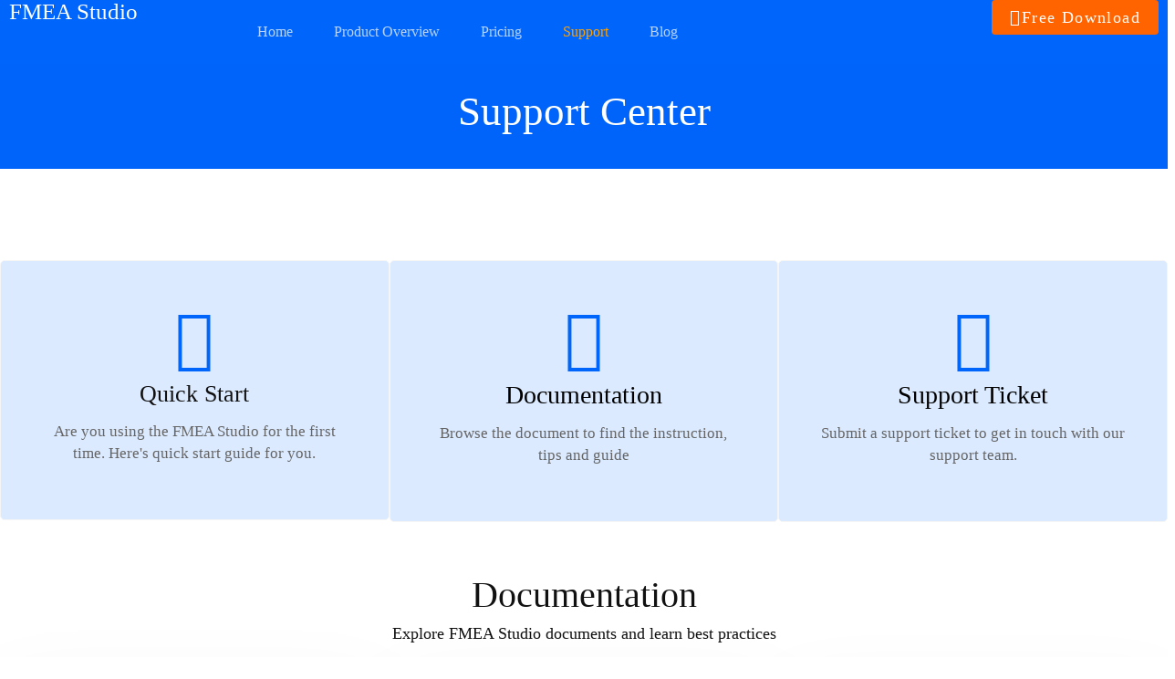

--- FILE ---
content_type: text/html; charset=UTF-8
request_url: https://www.iqasystem.com/support/fmea-studio/
body_size: 43606
content:
<!doctype html><html lang="en-US"><head><script data-no-optimize="1">var litespeed_docref=sessionStorage.getItem("litespeed_docref");litespeed_docref&&(Object.defineProperty(document,"referrer",{get:function(){return litespeed_docref}}),sessionStorage.removeItem("litespeed_docref"));</script> <meta charset="UTF-8"><meta name="viewport" content="width=device-width, initial-scale=1"><link rel="profile" href="https://gmpg.org/xfn/11"><meta name='robots' content='index, follow, max-image-preview:large, max-snippet:-1, max-video-preview:-1' /><title>FMEA Studio Archives | IQASystem</title><link rel="canonical" href="https://www.iqasystem.com/support/fmea-studio/" /><link rel="next" href="https://www.iqasystem.com/support/fmea-studio/page/2/" /><meta property="og:locale" content="en_US" /><meta property="og:type" content="article" /><meta property="og:title" content="FMEA Studio Archives | IQASystem" /><meta property="og:url" content="https://www.iqasystem.com/support/fmea-studio/" /><meta property="og:site_name" content="IQASystem" /><meta name="twitter:card" content="summary_large_image" /> <script type="application/ld+json" class="yoast-schema-graph">{"@context":"https://schema.org","@graph":[{"@type":"CollectionPage","@id":"https://www.iqasystem.com/support/fmea-studio/","url":"https://www.iqasystem.com/support/fmea-studio/","name":"FMEA Studio Archives | IQASystem","isPartOf":{"@id":"https://www.iqasystem.com/#website"},"breadcrumb":{"@id":"https://www.iqasystem.com/support/fmea-studio/#breadcrumb"},"inLanguage":"en-US"},{"@type":"BreadcrumbList","@id":"https://www.iqasystem.com/support/fmea-studio/#breadcrumb","itemListElement":[{"@type":"ListItem","position":1,"name":"Home","item":"https://www.iqasystem.com/"},{"@type":"ListItem","position":2,"name":"FMEA Studio"}]},{"@type":"WebSite","@id":"https://www.iqasystem.com/#website","url":"https://www.iqasystem.com/","name":"IQASystem","description":"FMEA Software","publisher":{"@id":"https://www.iqasystem.com/#organization"},"potentialAction":[{"@type":"SearchAction","target":{"@type":"EntryPoint","urlTemplate":"https://www.iqasystem.com/?s={search_term_string}"},"query-input":{"@type":"PropertyValueSpecification","valueRequired":true,"valueName":"search_term_string"}}],"inLanguage":"en-US"},{"@type":"Organization","@id":"https://www.iqasystem.com/#organization","name":"FMEA Analysis","url":"https://www.iqasystem.com/","logo":{"@type":"ImageObject","inLanguage":"en-US","@id":"https://www.iqasystem.com/#/schema/logo/image/","url":"https://www.iqasystem.com/wp-content/uploads/2020/03/IQASYSTEM-Logo@2x.png","contentUrl":"https://www.iqasystem.com/wp-content/uploads/2020/03/IQASYSTEM-Logo@2x.png","width":753,"height":129,"caption":"FMEA Analysis"},"image":{"@id":"https://www.iqasystem.com/#/schema/logo/image/"}}]}</script> <link rel="alternate" type="application/rss+xml" title="IQASystem &raquo; Feed" href="https://www.iqasystem.com/feed/" /><link rel="alternate" type="application/rss+xml" title="IQASystem &raquo; Comments Feed" href="https://www.iqasystem.com/comments/feed/" /> <script consent-skip-blocker="1" data-skip-lazy-load="js-extra"  data-cfasync="false">(function () {
  // Web Font Loader compatibility (https://github.com/typekit/webfontloader)
  var modules = {
    typekit: "https://use.typekit.net",
    google: "https://fonts.googleapis.com/"
  };

  var load = function (config) {
    setTimeout(function () {
      var a = window.consentApi;

      // Only when blocker is active
      if (a) {
        // Iterate all modules and handle in a single `WebFont.load`
        Object.keys(modules).forEach(function (module) {
          var newConfigWithoutOtherModules = JSON.parse(
            JSON.stringify(config)
          );
          Object.keys(modules).forEach(function (toRemove) {
            if (toRemove !== module) {
              delete newConfigWithoutOtherModules[toRemove];
            }
          });

          if (newConfigWithoutOtherModules[module]) {
            a.unblock(modules[module]).then(function () {
              var originalLoad = window.WebFont.load;
              if (originalLoad !== load) {
                originalLoad(newConfigWithoutOtherModules);
              }
            });
          }
        });
      }
    }, 0);
  };

  if (!window.WebFont) {
    window.WebFont = {
      load: load
    };
  }
})();</script><link rel="preload" href="https://www.iqasystem.com/wp-content/5087ec4c503d657b40c7a3c9acb5b9e2/dist/878721237.js?ver=d0a9e67d7481025d345fb9f698655441" as="script" /><link rel="preload" href="https://www.iqasystem.com/wp-content/5087ec4c503d657b40c7a3c9acb5b9e2/dist/1481388414.js?ver=74fbdb39dad32617585001bcb9ba0209" as="script" /><link rel="preload" href="https://www.iqasystem.com/wp-content/plugins/real-cookie-banner-pro/public/lib/animate.css/animate.min.css?ver=4.1.1" as="style" /><link rel="alternate" type="application/rss+xml" title="IQASystem &raquo; FMEA Studio Knowledge Base Feed" href="https://www.iqasystem.com/support/fmea-studio/feed/" /> <script data-cfasync="false" type="text/javascript" defer src="https://www.iqasystem.com/wp-content/5087ec4c503d657b40c7a3c9acb5b9e2/dist/878721237.js?ver=d0a9e67d7481025d345fb9f698655441" id="real-cookie-banner-pro-vendor-real-cookie-banner-pro-banner-js"></script> <script type="application/json" data-skip-lazy-load="js-extra" data-skip-moving="true" data-no-defer nitro-exclude data-alt-type="application/ld+json" data-dont-merge data-wpmeteor-nooptimize="true" data-cfasync="false" id="a963aaef43111bb90af63b927dc709adf1-js-extra">{"slug":"real-cookie-banner-pro","textDomain":"real-cookie-banner","version":"5.2.10","restUrl":"https:\/\/www.iqasystem.com\/wp-json\/real-cookie-banner\/v1\/","restNamespace":"real-cookie-banner\/v1","restPathObfuscateOffset":"0f6d9b99dcdaaa51","restRoot":"https:\/\/www.iqasystem.com\/wp-json\/","restQuery":{"_v":"5.2.10","_locale":"user"},"restNonce":"f8bcec0029","restRecreateNonceEndpoint":"https:\/\/www.iqasystem.com\/wp-admin\/admin-ajax.php?action=rest-nonce","publicUrl":"https:\/\/www.iqasystem.com\/wp-content\/plugins\/real-cookie-banner-pro\/public\/","chunkFolder":"dist","chunksLanguageFolder":"https:\/\/www.iqasystem.com\/wp-content\/languages\/mo-cache\/real-cookie-banner-pro\/","chunks":{},"others":{"customizeValuesBanner":"{\"layout\":{\"type\":\"dialog\",\"maxHeightEnabled\":false,\"maxHeight\":740,\"dialogMaxWidth\":530,\"dialogPosition\":\"middleCenter\",\"dialogMargin\":[0,0,0,0],\"bannerPosition\":\"bottom\",\"bannerMaxWidth\":1024,\"dialogBorderRadius\":0,\"borderRadius\":2,\"animationIn\":\"slideInUp\",\"animationInDuration\":500,\"animationInOnlyMobile\":true,\"animationOut\":\"none\",\"animationOutDuration\":500,\"animationOutOnlyMobile\":true,\"overlay\":true,\"overlayBg\":\"#000000\",\"overlayBgAlpha\":38,\"overlayBlur\":2},\"decision\":{\"acceptAll\":\"button\",\"acceptEssentials\":\"button\",\"showCloseIcon\":false,\"acceptIndividual\":\"button\",\"buttonOrder\":\"all,essential,save,individual\",\"showGroups\":false,\"groupsFirstView\":false,\"saveButton\":\"always\"},\"design\":{\"bg\":\"#ffffff\",\"textAlign\":\"center\",\"linkTextDecoration\":\"underline\",\"borderWidth\":0,\"borderColor\":\"#ffffff\",\"fontSize\":13,\"fontColor\":\"#2b2b2b\",\"fontInheritFamily\":true,\"fontFamily\":\"Arial, Helvetica, sans-serif\",\"fontWeight\":\"normal\",\"boxShadowEnabled\":true,\"boxShadowOffsetX\":0,\"boxShadowOffsetY\":2,\"boxShadowBlurRadius\":3,\"boxShadowSpreadRadius\":0,\"boxShadowColor\":\"#666666\",\"boxShadowColorAlpha\":20},\"headerDesign\":{\"inheritBg\":true,\"bg\":\"#f4f4f4\",\"inheritTextAlign\":true,\"textAlign\":\"center\",\"padding\":[19,20,17,20],\"logo\":\"https:\\\/\\\/www.iqasystem.com\\\/wp-content\\\/uploads\\\/2022\\\/03\\\/IQA-Favicon.png\",\"logoRetina\":\"\",\"logoMaxHeight\":40,\"logoPosition\":\"left\",\"logoMargin\":[5,15,5,15],\"fontSize\":26,\"fontColor\":\"#2b2b2b\",\"fontInheritFamily\":true,\"fontFamily\":\"Arial, Helvetica, sans-serif\",\"fontWeight\":\"normal\",\"borderWidth\":1,\"borderColor\":\"#e2e2e2\",\"logoFitDim\":[40,40]},\"bodyDesign\":{\"padding\":[15,20,5,20],\"descriptionInheritFontSize\":true,\"descriptionFontSize\":13,\"dottedGroupsInheritFontSize\":true,\"dottedGroupsFontSize\":13,\"dottedGroupsBulletColor\":\"#2ea3f2\",\"teachingsInheritTextAlign\":true,\"teachingsTextAlign\":\"center\",\"teachingsSeparatorActive\":true,\"teachingsSeparatorWidth\":50,\"teachingsSeparatorHeight\":3,\"teachingsSeparatorColor\":\"#0065fa\",\"teachingsInheritFontSize\":false,\"teachingsFontSize\":13,\"teachingsInheritFontColor\":false,\"teachingsFontColor\":\"#7c7c7c\",\"accordionMargin\":[10,0,5,0],\"accordionPadding\":[5,10,5,10],\"accordionArrowType\":\"outlined\",\"accordionArrowColor\":\"#2ea3f2\",\"accordionBg\":\"#ffffff\",\"accordionActiveBg\":\"#f9f9f9\",\"accordionHoverBg\":\"#efefef\",\"accordionBorderWidth\":1,\"accordionBorderColor\":\"#efefef\",\"accordionTitleFontSize\":12,\"accordionTitleFontColor\":\"#2b2b2b\",\"accordionTitleFontWeight\":\"normal\",\"accordionDescriptionMargin\":[5,0,0,0],\"accordionDescriptionFontSize\":12,\"accordionDescriptionFontColor\":\"#828282\",\"accordionDescriptionFontWeight\":\"normal\",\"acceptAllOneRowLayout\":false,\"acceptAllPadding\":[10,10,10,10],\"acceptAllBg\":\"#0065fa\",\"acceptAllTextAlign\":\"center\",\"acceptAllFontSize\":18,\"acceptAllFontColor\":\"#ffffff\",\"acceptAllFontWeight\":\"normal\",\"acceptAllBorderWidth\":0,\"acceptAllBorderColor\":\"#000000\",\"acceptAllHoverBg\":\"#1d77fd\",\"acceptAllHoverFontColor\":\"#ffffff\",\"acceptAllHoverBorderColor\":\"#000000\",\"acceptEssentialsUseAcceptAll\":true,\"acceptEssentialsButtonType\":\"\",\"acceptEssentialsPadding\":[10,10,10,10],\"acceptEssentialsBg\":\"#efefef\",\"acceptEssentialsTextAlign\":\"center\",\"acceptEssentialsFontSize\":18,\"acceptEssentialsFontColor\":\"#0a0a0a\",\"acceptEssentialsFontWeight\":\"normal\",\"acceptEssentialsBorderWidth\":0,\"acceptEssentialsBorderColor\":\"#000000\",\"acceptEssentialsHoverBg\":\"#e8e8e8\",\"acceptEssentialsHoverFontColor\":\"#000000\",\"acceptEssentialsHoverBorderColor\":\"#000000\",\"acceptIndividualPadding\":[10,10,10,10],\"acceptIndividualBg\":\"#0065fa\",\"acceptIndividualTextAlign\":\"center\",\"acceptIndividualFontSize\":18,\"acceptIndividualFontColor\":\"#ffffff\",\"acceptIndividualFontWeight\":\"normal\",\"acceptIndividualBorderWidth\":0,\"acceptIndividualBorderColor\":\"#000000\",\"acceptIndividualHoverBg\":\"#1d77fd\",\"acceptIndividualHoverFontColor\":\"#ffffff\",\"acceptIndividualHoverBorderColor\":\"#000000\"},\"footerDesign\":{\"poweredByLink\":true,\"inheritBg\":true,\"bg\":\"#fcfcfc\",\"inheritTextAlign\":true,\"textAlign\":\"center\",\"padding\":[10,20,15,20],\"fontSize\":14,\"fontColor\":\"#7c7c7c\",\"fontInheritFamily\":true,\"fontFamily\":\"Arial, Helvetica, sans-serif\",\"fontWeight\":\"normal\",\"hoverFontColor\":\"#2b2b2b\",\"borderWidth\":1,\"borderColor\":\"#e2e2e2\",\"languageSwitcher\":\"flags\"},\"texts\":{\"headline\":\"Privacy preferences\",\"description\":\"We use cookies and similar technologies on our website and process your personal data (e.g. IP address), for example, to personalize content and ads, to integrate media from third-party providers or to analyze traffic on our website. Data processing may also happen as a result of cookies being set. We share this data with third parties that we name in the privacy settings.<br \\\/><br \\\/>The data processing may take place with your consent or on the basis of a legitimate interest, which you can object to in the privacy settings. You have the right not to consent and to change or revoke your consent at a later time. For more information on the use of your data, please visit our {{privacyPolicy}}privacy policy{{\\\/privacyPolicy}}.\",\"acceptAll\":\"Accept all\",\"acceptEssentials\":\"Continue without consent\",\"acceptIndividual\":\"Set privacy settings individually\",\"poweredBy\":\"2\",\"dataProcessingInUnsafeCountries\":\"Some services process personal data in unsecure third countries. By consenting to the use of these services, you also consent to the processing of your data in these unsecure third countries in accordance with {{legalBasis}}. This involves risks that your data will be processed by authorities for control and monitoring purposes, perhaps without the possibility of a legal recourse.\",\"ageNoticeBanner\":\"You are under {{minAge}} years old? Then you cannot consent to optional services. Ask your parents or legal guardians to agree to these services with you.\",\"ageNoticeBlocker\":\"You are under {{minAge}} years old? Unfortunately, you are not permitted to consent to this service to view this content. Please ask your parents or guardians to agree to the service with you!\",\"listServicesNotice\":\"By accepting all services, you allow {{services}} to be loaded. These services are divided into groups {{serviceGroups}} according to their purpose (belonging marked with superscript numbers).\",\"listServicesLegitimateInterestNotice\":\"In addition, {{services}} are loaded based on a legitimate interest.\",\"tcfStacksCustomName\":\"Services with various purposes outside the TCF standard\",\"tcfStacksCustomDescription\":\"Services that do not share consents via the TCF standard, but via other technologies. These are divided into several groups according to their purpose. Some of them are used based on a legitimate interest (e.g. threat prevention), others are used only with your consent. Details about the individual groups and purposes of the services can be found in the individual privacy settings.\",\"consentForwardingExternalHosts\":\"Your consent is also applicable on {{websites}}.\",\"blockerHeadline\":\"{{name}} blocked due to privacy settings\",\"blockerLinkShowMissing\":\"Show all services you still need to agree to\",\"blockerLoadButton\":\"Accept required services and load content\",\"blockerAcceptInfo\":\"Loading the blocked content will adjust your privacy settings. Content from this service will not be blocked in the future. You have the right to revoke or change your decision at any time.\",\"stickyHistory\":\"Privacy settings history\",\"stickyRevoke\":\"Revoke consents\",\"stickyRevokeSuccessMessage\":\"You have successfully revoked consent for services with its cookies and personal data processing. The page will be reloaded now!\",\"stickyChange\":\"Change privacy settings\"},\"individualLayout\":{\"inheritDialogMaxWidth\":false,\"dialogMaxWidth\":825,\"inheritBannerMaxWidth\":true,\"bannerMaxWidth\":1980,\"descriptionTextAlign\":\"left\"},\"group\":{\"checkboxBg\":\"#f0f0f0\",\"checkboxBorderWidth\":1,\"checkboxBorderColor\":\"#d2d2d2\",\"checkboxActiveColor\":\"#ffffff\",\"checkboxActiveBg\":\"#2ea3f2\",\"checkboxActiveBorderColor\":\"#2993d9\",\"groupInheritBg\":true,\"groupBg\":\"#f4f4f4\",\"groupPadding\":[15,15,15,15],\"groupSpacing\":10,\"groupBorderRadius\":5,\"groupBorderWidth\":1,\"groupBorderColor\":\"#f4f4f4\",\"headlineFontSize\":16,\"headlineFontWeight\":\"normal\",\"headlineFontColor\":\"#2b2b2b\",\"descriptionFontSize\":14,\"descriptionFontColor\":\"#7c7c7c\",\"linkColor\":\"#7c7c7c\",\"linkHoverColor\":\"#2b2b2b\",\"detailsHideLessRelevant\":false},\"saveButton\":{\"useAcceptAll\":true,\"type\":\"button\",\"padding\":[10,10,10,10],\"bg\":\"#efefef\",\"textAlign\":\"center\",\"fontSize\":18,\"fontColor\":\"#0a0a0a\",\"fontWeight\":\"normal\",\"borderWidth\":0,\"borderColor\":\"#000000\",\"hoverBg\":\"#e8e8e8\",\"hoverFontColor\":\"#000000\",\"hoverBorderColor\":\"#000000\"},\"individualTexts\":{\"headline\":\"Individual privacy preferences\",\"description\":\"We use cookies and similar technologies on our website and process your personal data (e.g. IP address), for example, to personalize content and ads, to integrate media from third-party providers or to analyze traffic on our website. Data processing may also happen as a result of cookies being set. We share this data with third parties that we name in the privacy settings.<br \\\/><br \\\/>The data processing may take place with your consent or on the basis of a legitimate interest, which you can object to in the privacy settings. You have the right not to consent and to change or revoke your consent at a later time. For more information on the use of your data, please visit our {{privacyPolicy}}privacy policy{{\\\/privacyPolicy}}.<br \\\/><br \\\/>Below you will find an overview of all services used by this website. You can view detailed information about each service and agree to them individually or exercise your right to object.\",\"save\":\"Save custom choices\",\"showMore\":\"Show service information\",\"hideMore\":\"Hide service information\",\"postamble\":\"\"},\"mobile\":{\"enabled\":true,\"maxHeight\":400,\"hideHeader\":false,\"alignment\":\"bottom\",\"scalePercent\":90,\"scalePercentVertical\":-50},\"sticky\":{\"enabled\":false,\"animationsEnabled\":true,\"alignment\":\"left\",\"bubbleBorderRadius\":50,\"icon\":\"fingerprint\",\"iconCustom\":\"\",\"iconCustomRetina\":\"\",\"iconSize\":30,\"iconColor\":\"#ffffff\",\"bubbleMargin\":[10,20,20,20],\"bubblePadding\":15,\"bubbleBg\":\"#15779b\",\"bubbleBorderWidth\":0,\"bubbleBorderColor\":\"#10556f\",\"boxShadowEnabled\":true,\"boxShadowOffsetX\":0,\"boxShadowOffsetY\":2,\"boxShadowBlurRadius\":5,\"boxShadowSpreadRadius\":1,\"boxShadowColor\":\"#105b77\",\"boxShadowColorAlpha\":40,\"bubbleHoverBg\":\"#ffffff\",\"bubbleHoverBorderColor\":\"#000000\",\"hoverIconColor\":\"#000000\",\"hoverIconCustom\":\"\",\"hoverIconCustomRetina\":\"\",\"menuFontSize\":16,\"menuBorderRadius\":5,\"menuItemSpacing\":10,\"menuItemPadding\":[5,10,5,10]},\"customCss\":{\"css\":\"\",\"antiAdBlocker\":\"y\"}}","isPro":true,"showProHints":false,"proUrl":"https:\/\/devowl.io\/go\/real-cookie-banner?source=rcb-lite","showLiteNotice":false,"frontend":{"groups":"[{\"id\":90,\"name\":\"Essential\",\"slug\":\"essential\",\"description\":\"Essential services are required for the basic functionality of the website. They only contain technically necessary services. These services cannot be objected to.\",\"isEssential\":true,\"isDefault\":true,\"items\":[{\"id\":11606,\"name\":\"Wordfence\",\"purpose\":\"Wordfence secures this website from attacks of various kinds. Cookies are used to check the permissions of the user before accessing WordPress, to notify administrators when a user signs in with a new device or location, and to bypass defined country restrictions through specially prepared links.\",\"providerContact\":{\"phone\":\"\",\"email\":\"\",\"link\":\"\"},\"isProviderCurrentWebsite\":true,\"provider\":\"IQASYSTEM LLC\",\"uniqueName\":\"wordfence\",\"isEmbeddingOnlyExternalResources\":false,\"legalBasis\":\"consent\",\"dataProcessingInCountries\":[],\"dataProcessingInCountriesSpecialTreatments\":[],\"technicalDefinitions\":[{\"type\":\"http\",\"name\":\"wfwaf-authcookie-*\",\"host\":\"www.iqasystem.com\",\"duration\":1,\"durationUnit\":\"y\",\"isSessionDuration\":false,\"purpose\":\"\"},{\"type\":\"http\",\"name\":\"wf_loginalerted_*\",\"host\":\"www.iqasystem.com\",\"duration\":1,\"durationUnit\":\"y\",\"isSessionDuration\":false,\"purpose\":\"\"},{\"type\":\"http\",\"name\":\"wfCBLBypass\",\"host\":\"www.iqasystem.com\",\"duration\":1,\"durationUnit\":\"y\",\"isSessionDuration\":false,\"purpose\":\"\"}],\"codeDynamics\":[],\"providerPrivacyPolicyUrl\":\"https:\\\/\\\/www.iqasystem.com\\\/privacy\\\/\",\"providerLegalNoticeUrl\":\"\",\"tagManagerOptInEventName\":\"\",\"tagManagerOptOutEventName\":\"\",\"googleConsentModeConsentTypes\":[],\"executePriority\":10,\"codeOptIn\":\"\",\"executeCodeOptInWhenNoTagManagerConsentIsGiven\":false,\"codeOptOut\":\"\",\"executeCodeOptOutWhenNoTagManagerConsentIsGiven\":false,\"deleteTechnicalDefinitionsAfterOptOut\":false,\"codeOnPageLoad\":\"\",\"presetId\":\"wordfence\"},{\"id\":11125,\"name\":\"Real Cookie Banner\",\"purpose\":\"Real Cookie Banner asks website visitors for consent to set cookies and process personal data. For this purpose, a UUID (pseudonymous identification of the user) is assigned to each website visitor, which is valid until the cookie expires to store the consent. Cookies are used to test whether cookies can be set, to store reference to documented consent, to store which services from which service groups the visitor has consented to, and, if consent is obtained under the Transparency & Consent Framework (TCF), to store consent in TCF partners, purposes, special purposes, features and special features. As part of the obligation to disclose according to GDPR, the collected consent is fully documented. This includes, in addition to the services and service groups to which the visitor has consented, and if consent is obtained according to the TCF standard, to which TCF partners, purposes and features the visitor has consented, all cookie banner settings at the time of consent as well as the technical circumstances (e.g. size of the displayed area at the time of consent) and the user interactions (e.g. clicking on buttons) that led to consent. Consent is collected once per language.\",\"providerContact\":{\"phone\":\"\",\"email\":\"\",\"link\":\"\"},\"isProviderCurrentWebsite\":true,\"provider\":\"IQASystem\",\"uniqueName\":\"real-cookie-banner\",\"isEmbeddingOnlyExternalResources\":false,\"legalBasis\":\"legal-requirement\",\"dataProcessingInCountries\":[],\"dataProcessingInCountriesSpecialTreatments\":[],\"technicalDefinitions\":[{\"type\":\"http\",\"name\":\"real_cookie_banner*\",\"host\":\".iqasystem.com\",\"duration\":365,\"durationUnit\":\"d\",\"isSessionDuration\":false,\"purpose\":\"Unique identifier for the consent, but not for the website visitor. Revision hash for settings of cookie banner (texts, colors, features, service groups, services, content blockers etc.). IDs for consented services and service groups.\"},{\"type\":\"http\",\"name\":\"real_cookie_banner*-tcf\",\"host\":\".iqasystem.com\",\"duration\":365,\"durationUnit\":\"d\",\"isSessionDuration\":false,\"purpose\":\"Consents collected under TCF stored in TC String format, including TCF vendors, purposes, special purposes, features, and special features.\"},{\"type\":\"http\",\"name\":\"real_cookie_banner*-gcm\",\"host\":\".iqasystem.com\",\"duration\":365,\"durationUnit\":\"d\",\"isSessionDuration\":false,\"purpose\":\"Consents into consent types (purposes)  collected under Google Consent Mode stored for all Google Consent Mode compatible services.\"},{\"type\":\"http\",\"name\":\"real_cookie_banner-test\",\"host\":\".iqasystem.com\",\"duration\":365,\"durationUnit\":\"d\",\"isSessionDuration\":false,\"purpose\":\"Cookie set to test HTTP cookie functionality. Deleted immediately after test.\"},{\"type\":\"local\",\"name\":\"real_cookie_banner*\",\"host\":\"https:\\\/\\\/www.iqasystem.com\",\"duration\":1,\"durationUnit\":\"d\",\"isSessionDuration\":false,\"purpose\":\"Unique identifier for the consent, but not for the website visitor. Revision hash for settings of cookie banner (texts, colors, features, service groups, services, content blockers etc.). IDs for consented services and service groups. Is only stored until consent is documented on the website server.\"},{\"type\":\"local\",\"name\":\"real_cookie_banner*-tcf\",\"host\":\"https:\\\/\\\/www.iqasystem.com\",\"duration\":1,\"durationUnit\":\"d\",\"isSessionDuration\":false,\"purpose\":\"Consents collected under TCF stored in TC String format, including TCF vendors, purposes, special purposes, features, and special features. Is only stored until consent is documented on the website server.\"},{\"type\":\"local\",\"name\":\"real_cookie_banner*-gcm\",\"host\":\"https:\\\/\\\/www.iqasystem.com\",\"duration\":1,\"durationUnit\":\"d\",\"isSessionDuration\":false,\"purpose\":\"Consents collected under Google Consent Mode stored in consent types (purposes) for all Google Consent Mode compatible services. Is only stored until consent is documented on the website server.\"},{\"type\":\"local\",\"name\":\"real_cookie_banner-consent-queue*\",\"host\":\"https:\\\/\\\/www.iqasystem.com\",\"duration\":1,\"durationUnit\":\"d\",\"isSessionDuration\":false,\"purpose\":\"Local caching of selection in cookie banner until server documents consent; documentation periodic or at page switches attempted if server is unavailable or overloaded.\"}],\"codeDynamics\":[],\"providerPrivacyPolicyUrl\":\"\",\"providerLegalNoticeUrl\":\"\",\"tagManagerOptInEventName\":\"\",\"tagManagerOptOutEventName\":\"\",\"googleConsentModeConsentTypes\":[],\"executePriority\":10,\"codeOptIn\":\"\",\"executeCodeOptInWhenNoTagManagerConsentIsGiven\":false,\"codeOptOut\":\"\",\"executeCodeOptOutWhenNoTagManagerConsentIsGiven\":false,\"deleteTechnicalDefinitionsAfterOptOut\":false,\"codeOnPageLoad\":\"\",\"presetId\":\"real-cookie-banner\"},{\"id\":11128,\"name\":\"Elementor\",\"purpose\":\"Elementor is a software used to create the layout of this website. Cookies are used to store the number of page views and active sessions of the user. The collected data is not used for analysis purposes, but only to ensure that, for example, hidden elements are not displayed again during multiple active sessions.\",\"providerContact\":{\"phone\":\"\",\"email\":\"\",\"link\":\"\"},\"isProviderCurrentWebsite\":true,\"provider\":\"IQASystem\",\"uniqueName\":\"elementor\",\"isEmbeddingOnlyExternalResources\":false,\"legalBasis\":\"consent\",\"dataProcessingInCountries\":[],\"dataProcessingInCountriesSpecialTreatments\":[],\"technicalDefinitions\":[{\"type\":\"local\",\"name\":\"elementor\",\"host\":\"www.iqasystem.com\",\"duration\":0,\"durationUnit\":\"y\",\"isSessionDuration\":false,\"purpose\":\"\"},{\"type\":\"session\",\"name\":\"elementor\",\"host\":\"www.iqasystem.com\",\"duration\":0,\"durationUnit\":\"y\",\"isSessionDuration\":false,\"purpose\":\"\"}],\"codeDynamics\":[],\"providerPrivacyPolicyUrl\":\"\",\"providerLegalNoticeUrl\":\"\",\"tagManagerOptInEventName\":\"\",\"tagManagerOptOutEventName\":\"\",\"googleConsentModeConsentTypes\":[],\"executePriority\":10,\"codeOptIn\":\"\",\"executeCodeOptInWhenNoTagManagerConsentIsGiven\":false,\"codeOptOut\":\"\",\"executeCodeOptOutWhenNoTagManagerConsentIsGiven\":false,\"deleteTechnicalDefinitionsAfterOptOut\":false,\"codeOnPageLoad\":\"\",\"presetId\":\"elementor\"}]},{\"id\":91,\"name\":\"Functional\",\"slug\":\"functional\",\"description\":\"Functional services are necessary to provide features beyond the essential functionality such as prettier fonts, video playback or interactive Web 2.0 features. Content from e.g. video platforms and social media platforms are blocked by default, and can be consented to. If the service is agreed to, this content is loaded automatically without further manual consent.\",\"isEssential\":false,\"isDefault\":true,\"items\":[{\"id\":12530,\"name\":\"Gravatar (Avatar images)\",\"purpose\":\"Gravatar is a service where people can associate their email address with an avatar image that is for example loaded in the comment area. No cookies in the technical sense are set on the client of the user, but technical and personal data such as the IP address will be transmitted from the client to the server of the service provider to make the use of the service possible.\",\"providerContact\":{\"phone\":\"\",\"email\":\"\",\"link\":\"\"},\"isProviderCurrentWebsite\":false,\"provider\":\"Automattic Inc.\",\"uniqueName\":\"gravatar-avatar-images\",\"isEmbeddingOnlyExternalResources\":true,\"legalBasis\":\"consent\",\"dataProcessingInCountries\":[\"US\"],\"dataProcessingInCountriesSpecialTreatments\":[],\"technicalDefinitions\":[{\"type\":\"http\",\"name\":\"\",\"host\":\"\",\"duration\":0,\"durationUnit\":\"y\",\"isSessionDuration\":false,\"purpose\":\"\"}],\"codeDynamics\":[],\"providerPrivacyPolicyUrl\":\"https:\\\/\\\/automattic.com\\\/privacy\\\/\",\"providerLegalNoticeUrl\":\"\",\"tagManagerOptInEventName\":\"\",\"tagManagerOptOutEventName\":\"\",\"googleConsentModeConsentTypes\":[],\"executePriority\":10,\"codeOptIn\":\"\",\"executeCodeOptInWhenNoTagManagerConsentIsGiven\":false,\"codeOptOut\":\"\",\"executeCodeOptOutWhenNoTagManagerConsentIsGiven\":false,\"deleteTechnicalDefinitionsAfterOptOut\":false,\"codeOnPageLoad\":\"\",\"presetId\":\"gravatar-avatar-images\"},{\"id\":11608,\"name\":\"Google Maps\",\"purpose\":\"Google Maps displays maps on the website as iframe or via JavaScript directly embedded as part of the website. No cookies in the technical sense are set on the client of the user, but technical and personal data such as the IP address will be transmitted from the client to the server of the service provider to make the use of the service possible.\",\"providerContact\":{\"phone\":\"\",\"email\":\"\",\"link\":\"\"},\"isProviderCurrentWebsite\":false,\"provider\":\"Google Ireland Limited\",\"uniqueName\":\"google-maps\",\"isEmbeddingOnlyExternalResources\":true,\"legalBasis\":\"consent\",\"dataProcessingInCountries\":[\"US\"],\"dataProcessingInCountriesSpecialTreatments\":[],\"technicalDefinitions\":[{\"type\":\"http\",\"name\":\"\",\"host\":\"\",\"duration\":0,\"durationUnit\":\"y\",\"isSessionDuration\":false,\"purpose\":\"\"}],\"codeDynamics\":[],\"providerPrivacyPolicyUrl\":\"https:\\\/\\\/policies.google.com\\\/privacy\",\"providerLegalNoticeUrl\":\"\",\"tagManagerOptInEventName\":\"\",\"tagManagerOptOutEventName\":\"\",\"googleConsentModeConsentTypes\":[],\"executePriority\":10,\"codeOptIn\":\"\",\"executeCodeOptInWhenNoTagManagerConsentIsGiven\":false,\"codeOptOut\":\"\",\"executeCodeOptOutWhenNoTagManagerConsentIsGiven\":false,\"deleteTechnicalDefinitionsAfterOptOut\":false,\"codeOnPageLoad\":\"\",\"presetId\":\"google-maps\"},{\"id\":11607,\"name\":\"Google Tag Manager\",\"purpose\":\"Google Tag Manager is a service for managing tags triggered by a specific event that injects a third script or sends data to a third service. No cookies in the technical sense are set on the client of the user, but technical and personal data such as the IP address will be transmitted from the client to the server of the service provider to make the use of the service possible.\",\"providerContact\":{\"phone\":\"\",\"email\":\"\",\"link\":\"\"},\"isProviderCurrentWebsite\":false,\"provider\":\"Google Ireland Limited\",\"uniqueName\":\"gtm\",\"isEmbeddingOnlyExternalResources\":true,\"legalBasis\":\"consent\",\"dataProcessingInCountries\":[\"US\"],\"dataProcessingInCountriesSpecialTreatments\":[],\"technicalDefinitions\":[{\"type\":\"http\",\"name\":\"\",\"host\":\"\",\"duration\":0,\"durationUnit\":\"y\",\"isSessionDuration\":false,\"purpose\":\"\"}],\"codeDynamics\":{\"gtmContainerId\":\"GTM-PTG7SHS\"},\"providerPrivacyPolicyUrl\":\"https:\\\/\\\/policies.google.com\\\/privacy\",\"providerLegalNoticeUrl\":\"\",\"tagManagerOptInEventName\":\"\",\"tagManagerOptOutEventName\":\"\",\"googleConsentModeConsentTypes\":[],\"executePriority\":10,\"codeOptIn\":\"base64-encoded:[base64]\",\"executeCodeOptInWhenNoTagManagerConsentIsGiven\":false,\"codeOptOut\":\"\",\"executeCodeOptOutWhenNoTagManagerConsentIsGiven\":false,\"deleteTechnicalDefinitionsAfterOptOut\":false,\"codeOnPageLoad\":\"\",\"presetId\":\"gtm\"},{\"id\":11131,\"name\":\"Comments\",\"purpose\":\"WordPress as a content management system offers the possibility to write comments under blog posts and similar content. The cookie stores the name, e-mail address and website of a commentator to display it again if the commentator wants to write another comment on this website.\",\"providerContact\":{\"phone\":\"\",\"email\":\"\",\"link\":\"\"},\"isProviderCurrentWebsite\":true,\"provider\":\"IQASystem\",\"uniqueName\":\"wordpress-comments\",\"isEmbeddingOnlyExternalResources\":false,\"legalBasis\":\"consent\",\"dataProcessingInCountries\":[],\"dataProcessingInCountriesSpecialTreatments\":[],\"technicalDefinitions\":[{\"type\":\"http\",\"name\":\"comment_author_*\",\"host\":\"iqasystem.com\",\"duration\":1,\"durationUnit\":\"y\",\"isSessionDuration\":false,\"purpose\":\"\"},{\"type\":\"http\",\"name\":\"comment_author_email_*\",\"host\":\"iqasystem.com\",\"duration\":1,\"durationUnit\":\"y\",\"isSessionDuration\":false,\"purpose\":\"\"},{\"type\":\"http\",\"name\":\"comment_author_url_*\",\"host\":\"iqasystem.com\",\"duration\":1,\"durationUnit\":\"y\",\"isSessionDuration\":false,\"purpose\":\"\"}],\"codeDynamics\":[],\"providerPrivacyPolicyUrl\":\"\",\"providerLegalNoticeUrl\":\"\",\"tagManagerOptInEventName\":\"\",\"tagManagerOptOutEventName\":\"\",\"googleConsentModeConsentTypes\":[],\"executePriority\":10,\"codeOptIn\":\"base64-encoded:[base64]\",\"executeCodeOptInWhenNoTagManagerConsentIsGiven\":false,\"codeOptOut\":\"\",\"executeCodeOptOutWhenNoTagManagerConsentIsGiven\":false,\"deleteTechnicalDefinitionsAfterOptOut\":false,\"codeOnPageLoad\":\"\",\"presetId\":\"wordpress-comments\"},{\"id\":11129,\"name\":\"Emojis\",\"purpose\":\"WordPress Emoji is an emoji set that is loaded from wordpress.org. No cookies in the technical sense are set on the client of the user, but technical and personal data such as the IP address will be transmitted from the client to the server of the service provider to make the use of the service possible.\",\"providerContact\":{\"phone\":\"\",\"email\":\"\",\"link\":\"\"},\"isProviderCurrentWebsite\":false,\"provider\":\"WordPress.org\",\"uniqueName\":\"wordpress-emojis\",\"isEmbeddingOnlyExternalResources\":true,\"legalBasis\":\"consent\",\"dataProcessingInCountries\":[\"US\"],\"dataProcessingInCountriesSpecialTreatments\":[],\"technicalDefinitions\":[{\"type\":\"http\",\"name\":\"\",\"host\":\"\",\"duration\":0,\"durationUnit\":\"y\",\"isSessionDuration\":false,\"purpose\":\"\"}],\"codeDynamics\":[],\"providerPrivacyPolicyUrl\":\"https:\\\/\\\/wordpress.org\\\/about\\\/privacy\\\/\",\"providerLegalNoticeUrl\":\"\",\"tagManagerOptInEventName\":\"\",\"tagManagerOptOutEventName\":\"\",\"googleConsentModeConsentTypes\":[],\"executePriority\":10,\"codeOptIn\":\"\",\"executeCodeOptInWhenNoTagManagerConsentIsGiven\":false,\"codeOptOut\":\"\",\"executeCodeOptOutWhenNoTagManagerConsentIsGiven\":false,\"deleteTechnicalDefinitionsAfterOptOut\":false,\"codeOnPageLoad\":\"\",\"presetId\":\"wordpress-emojis\"},{\"id\":11126,\"name\":\"Google Fonts\",\"purpose\":\"Google Fonts is a service that downloads fonts that are not installed on the client device of the user and embeds them into the website. No cookies in the technical sense are set on the client of the user, but technical and personal data such as the IP address will be transmitted from the client to the server of the service provider to make the use of the service possible.\",\"providerContact\":{\"phone\":\"\",\"email\":\"\",\"link\":\"\"},\"isProviderCurrentWebsite\":false,\"provider\":\"Google Ireland Limited\",\"uniqueName\":\"google-fonts\",\"isEmbeddingOnlyExternalResources\":true,\"legalBasis\":\"consent\",\"dataProcessingInCountries\":[\"US\"],\"dataProcessingInCountriesSpecialTreatments\":[],\"technicalDefinitions\":[{\"type\":\"http\",\"name\":\"\",\"host\":\"\",\"duration\":0,\"durationUnit\":\"y\",\"isSessionDuration\":false,\"purpose\":\"\"}],\"codeDynamics\":[],\"providerPrivacyPolicyUrl\":\"https:\\\/\\\/policies.google.com\\\/privacy\",\"providerLegalNoticeUrl\":\"\",\"tagManagerOptInEventName\":\"\",\"tagManagerOptOutEventName\":\"\",\"googleConsentModeConsentTypes\":[],\"executePriority\":10,\"codeOptIn\":\"\",\"executeCodeOptInWhenNoTagManagerConsentIsGiven\":false,\"codeOptOut\":\"\",\"executeCodeOptOutWhenNoTagManagerConsentIsGiven\":false,\"deleteTechnicalDefinitionsAfterOptOut\":false,\"codeOnPageLoad\":\"base64-encoded:[base64]\",\"presetId\":\"google-fonts\"}]},{\"id\":92,\"name\":\"Statistics\",\"slug\":\"statistics\",\"description\":\"Statistics services are needed to collect pseudonymous data about the visitors of the website. The data enables us to understand visitors better and to optimize the website.\",\"isEssential\":false,\"isDefault\":true,\"items\":[{\"id\":12529,\"name\":\"Google Analytics\",\"purpose\":\"Google Analytics is a service for creating detailed statistics of user behavior on the website. The cookies are used to differentiate users, store campaign related information for and from the user and to link data from multiple page views.\",\"providerContact\":{\"phone\":\"\",\"email\":\"\",\"link\":\"\"},\"isProviderCurrentWebsite\":false,\"provider\":\"Google Ireland Limited\",\"uniqueName\":\"google-analytics-analytics-4\",\"isEmbeddingOnlyExternalResources\":false,\"legalBasis\":\"consent\",\"dataProcessingInCountries\":[\"US\"],\"dataProcessingInCountriesSpecialTreatments\":[],\"technicalDefinitions\":[{\"type\":\"http\",\"name\":\"_ga\",\"host\":\".iqasystem.com\",\"duration\":2,\"durationUnit\":\"y\",\"isSessionDuration\":false,\"purpose\":\"\"},{\"type\":\"http\",\"name\":\"_ga_*\",\"host\":\".iqasystem.com\",\"duration\":2,\"durationUnit\":\"y\",\"isSessionDuration\":false,\"purpose\":\"\"}],\"codeDynamics\":{\"gaMeasurementId\":\"G-NN1X6VWM2E\"},\"providerPrivacyPolicyUrl\":\"https:\\\/\\\/policies.google.com\\\/privacy\",\"providerLegalNoticeUrl\":\"\",\"tagManagerOptInEventName\":\"ga-opt-in\",\"tagManagerOptOutEventName\":\"ga-opt-out\",\"googleConsentModeConsentTypes\":[],\"executePriority\":10,\"codeOptIn\":\"base64-encoded:[base64]\",\"executeCodeOptInWhenNoTagManagerConsentIsGiven\":true,\"codeOptOut\":\"\",\"executeCodeOptOutWhenNoTagManagerConsentIsGiven\":true,\"deleteTechnicalDefinitionsAfterOptOut\":true,\"codeOnPageLoad\":\"\",\"presetId\":\"google-analytics-analytics-4\"}]}]","links":[{"id":13173,"label":"Privacy policy","pageType":"privacyPolicy","isExternalUrl":false,"pageId":11136,"url":"https:\/\/www.iqasystem.com\/privacy\/","hideCookieBanner":true,"isTargetBlank":true},{"id":13174,"label":"Imprint","pageType":"legalNotice","isExternalUrl":false,"pageId":11161,"url":"https:\/\/www.iqasystem.com\/imprint\/","hideCookieBanner":true,"isTargetBlank":true}],"websiteOperator":{"address":"","country":"","contactEmail":"base64-encoded:dnVkYW5nbG9uZ0BpcWFzeXN0ZW0uY29t","contactPhone":"","contactFormUrl":false},"blocker":[{"id":12531,"name":"Gravatar","description":"","rules":["*gravatar.com\/avatar*","*.gravatar.com"],"criteria":"services","tcfVendors":[],"tcfPurposes":[1],"services":[12530],"isVisual":false,"visualType":"default","visualMediaThumbnail":"0","visualContentType":"","isVisualDarkMode":false,"visualBlur":0,"visualDownloadThumbnail":false,"visualHeroButtonText":"","shouldForceToShowVisual":false,"presetId":"gravatar-avatar-images","visualThumbnail":null},{"id":11609,"name":"Google Maps","description":"","rules":["*maps.google.com*","*google.*\/maps*","*maps.googleapis.com*","*maps.gstatic.com*","*google.maps.Map(*","div[data-settings*=\"wpgmza_\"]","*\/wp-content\/plugins\/wp-google-maps\/*","*\/wp-content\/plugins\/wp-google-maps-pro\/*","div[class=\"gmp_map_opts\"]","div[class=\"et_pb_map\"]","div[class*=\"uncode-gmaps-widget\"]","*uncode.gmaps*.js*","*dynamic-google-maps.js*","*@googlemaps\/markerclustererplus\/*","div[data-widget_type*=\"dyncontel-acf-google-maps\"]","*\/wp-content\/plugins\/wp-google-map-gold\/assets\/js\/*","*\/wp-content\/plugins\/wp-google-map-plugin\/assets\/js\/*","*\/wp-content\/plugins\/wp-google-maps-gold\/js\/*",".data(\"wpgmp_maps\")","div[class*=\"wpgmp_map_container\"]","div[data-map-provider=\"google\"]","div[class*=\"module-maps-pro\"]","div[id=\"wpsl-wrap\"]","*\/wp-content\/plugins\/wp-store-locator\/js\/*","script[id=\"google-maps-infobox-js\"]","*google.maps.event*","div[class*=\"fusion-google-map\"]","*\/wp-content\/plugins\/extensions-for-elementor\/assets\/lib\/gmap3\/gmap3*","div[class*=\"elementor-widget-ee-mb-google-map\"]","div[class*=\"mec-events-meta-group-gmap\"]","*\/wp-content\/plugins\/modern-events-calendar\/assets\/packages\/richmarker\/richmarker*","*\/wp-content\/plugins\/modern-events-calendar\/assets\/js\/googlemap*",".mecGoogleMaps('","div[class*=\"google_map_shortcode_wrapper\"]","*\/wp-content\/themes\/wpresidence\/js\/google_js\/google_map_code_listing*","*\/wp-content\/themes\/wpresidence\/js\/google_js\/google_map_code.js*","*\/wp-content\/themes\/wpresidence\/js\/infobox*","div[class*=\"elementor-widget-premium-addon-maps\"]","div[class*=\"premium-maps-container\"]","*\/wp-content\/plugins\/premium-addons-for-elementor\/assets\/frontend\/min-js\/premium-maps.min.js*","section[class*=\"ff-map\"]","*\/wp-content\/themes\/ark\/assets\/plugins\/google-map*","*\/wp-content\/themes\/ark\/assets\/scripts\/components\/google-map*","*\/wp-content\/plugins\/ultimate-elementor\/assets\/min-js\/uael-google-map*","div[class*=\"elementor-widget-uael-google-map\"]","div[class*=\"wpforms-geolocation-map\"]","*\/wp-content\/plugins\/wpforms-geolocation\/assets\/js\/wpforms-geolocation-google-api*","iframe[src*=\"?callback=map-iframe\"]","*\/wp-content\/plugins\/codespacing-progress-map\/assets\/js\/*","div[class*=\"codespacing_progress_map_area\"]","div[class*=\"qode_google_map\"]","*wp-content\/plugins\/wp-grid-builder-map-facet\/assets\/js*","div[class*=\"wpgb-map-facet\"]","*wp-content\/themes\/my-listing\/assets\/dist\/maps\/google-maps\/*","*wp-content\/themes\/my-listing\/assets\/dist\/explore*","div[class*=\"c27-map\"]","div[class*=\"elementor-widget-case27-explore-widget\"]","*wp-content\/themes\/salient\/js\/build\/map*","div[class*=\"nectar-google-map\"]","div[class=\"hmapsprem_map_container\"]","*\/wp-content\/plugins\/hmapsprem\/assets\/js\/frontend_script.js*","div[class*=\"jet-map\"]","div[class*=\"ginput_container_gfgeo_google_map\"]"],"criteria":"services","tcfVendors":[],"tcfPurposes":[1],"services":[11608],"isVisual":true,"visualType":"default","visualMediaThumbnail":"0","visualContentType":"","isVisualDarkMode":false,"visualBlur":0,"visualDownloadThumbnail":false,"visualHeroButtonText":"","shouldForceToShowVisual":false,"presetId":"google-maps","visualThumbnail":null},{"id":11130,"name":"WordPress Emojis","description":"","rules":["*s.w.org\/images\/core\/emoji*","window._wpemojiSettings","link[href=\"\/\/s.w.org\"]"],"criteria":"services","tcfVendors":[],"tcfPurposes":[1],"services":[11129],"isVisual":false,"visualType":"default","visualMediaThumbnail":0,"visualContentType":"","isVisualDarkMode":false,"visualBlur":0,"visualDownloadThumbnail":false,"visualHeroButtonText":"","shouldForceToShowVisual":false,"presetId":"wordpress-emojis","visualThumbnail":null},{"id":11127,"name":"Google Fonts","description":"","rules":["*fonts.googleapis.com*","*ajax.googleapis.com\/ajax\/libs\/webfont\/1\/webfont.js*","*fonts.gstatic.com*"],"criteria":"services","tcfVendors":[],"tcfPurposes":[1],"services":[11126],"isVisual":false,"visualType":"default","visualMediaThumbnail":0,"visualContentType":"","isVisualDarkMode":false,"visualBlur":0,"visualDownloadThumbnail":false,"visualHeroButtonText":"","shouldForceToShowVisual":false,"presetId":"google-fonts","visualThumbnail":null}],"languageSwitcher":[],"predefinedDataProcessingInSafeCountriesLists":{"GDPR":["AT","BE","BG","HR","CY","CZ","DK","EE","FI","FR","DE","GR","HU","IE","IS","IT","LI","LV","LT","LU","MT","NL","NO","PL","PT","RO","SK","SI","ES","SE"],"DSG":["CH"],"GDPR+DSG":[],"ADEQUACY_EU":["AD","AR","CA","FO","GG","IL","IM","JP","JE","NZ","KR","CH","GB","UY","US"],"ADEQUACY_CH":["DE","AD","AR","AT","BE","BG","CA","CY","HR","DK","ES","EE","FI","FR","GI","GR","GG","HU","IM","FO","IE","IS","IL","IT","JE","LV","LI","LT","LU","MT","MC","NO","NZ","NL","PL","PT","CZ","RO","GB","SK","SI","SE","UY","US"]},"decisionCookieName":"real_cookie_banner-blog:1","revisionHash":"992976d450b50f3625cf12db30db6ea4","territorialLegalBasis":["gdpr-eprivacy"],"setCookiesViaManager":"googleTagManager","isRespectDoNotTrack":false,"failedConsentDocumentationHandling":"essentials","isAcceptAllForBots":true,"isDataProcessingInUnsafeCountries":false,"isAgeNotice":true,"ageNoticeAgeLimit":16,"isListServicesNotice":true,"isBannerLessConsent":false,"isTcf":false,"isGcm":false,"isGcmListPurposes":true,"hasLazyData":false},"anonymousContentUrl":"https:\/\/www.iqasystem.com\/wp-content\/5087ec4c503d657b40c7a3c9acb5b9e2\/dist\/","anonymousHash":"5087ec4c503d657b40c7a3c9acb5b9e2","hasDynamicPreDecisions":true,"isLicensed":true,"isDevLicense":false,"multilingualSkipHTMLForTag":"","isCurrentlyInTranslationEditorPreview":false,"defaultLanguage":"","currentLanguage":"","activeLanguages":[],"context":"","iso3166OneAlpha2":{"AF":"Afghanistan","AX":"Aland Islands","AL":"Albania","DZ":"Algeria","AS":"American Samoa","AD":"Andorra","AO":"Angola","AI":"Anguilla","AQ":"Antarctica","AG":"Antigua And Barbuda","AR":"Argentina","AM":"Armenia","AW":"Aruba","AU":"Australia","AT":"Austria","AZ":"Azerbaijan","BS":"Bahamas","BH":"Bahrain","BD":"Bangladesh","BB":"Barbados","BY":"Belarus","BE":"Belgium","BZ":"Belize","BJ":"Benin","BM":"Bermuda","BT":"Bhutan","BO":"Bolivia","BA":"Bosnia And Herzegovina","BW":"Botswana","BV":"Bouvet Island","BR":"Brazil","IO":"British Indian Ocean Territory","BN":"Brunei Darussalam","BG":"Bulgaria","BF":"Burkina Faso","BI":"Burundi","KH":"Cambodia","CM":"Cameroon","CA":"Canada","CV":"Cape Verde","BQ":"Caribbean Netherlands","KY":"Cayman Islands","CF":"Central African Republic","TD":"Chad","CL":"Chile","CN":"China","CX":"Christmas Island","CC":"Cocos (Keeling) Islands","CO":"Colombia","KM":"Comoros","CG":"Congo","CD":"Congo, Democratic Republic","CK":"Cook Islands","CR":"Costa Rica","CI":"Cote D'Ivoire","HR":"Croatia","CU":"Cuba","CW":"Cura\u00e7ao","CY":"Cyprus","CZ":"Czech Republic","DK":"Denmark","DJ":"Djibouti","DM":"Dominica","DO":"Dominican Republic","EC":"Ecuador","EG":"Egypt","SV":"El Salvador","GQ":"Equatorial Guinea","ER":"Eritrea","EE":"Estonia","ET":"Ethiopia","FK":"Falkland Islands (Malvinas)","FO":"Faroe Islands","FM":"Federated States Of Micronesia","FJ":"Fiji","FI":"Finland","FR":"France","GF":"French Guiana","PF":"French Polynesia","TF":"French Southern and Antarctic Lands","GA":"Gabon","GM":"Gambia","GE":"Georgia","DE":"Germany","GH":"Ghana","GI":"Gibraltar","GR":"Greece","GL":"Greenland","GD":"Grenada","GP":"Guadeloupe","GU":"Guam","GT":"Guatemala","GG":"Guernsey","GN":"Guinea","GW":"Guinea-Bissau","GY":"Guyana","HT":"Haiti","HM":"Heard Island & Mcdonald Islands","VA":"Holy See (Vatican City State)","HN":"Honduras","HK":"Hong Kong","HU":"Hungary","IS":"Iceland","IN":"India","ID":"Indonesia","IR":"Iran, Islamic Republic Of","IQ":"Iraq","IE":"Ireland","IM":"Isle Of Man","IL":"Israel","IT":"Italy","JM":"Jamaica","JP":"Japan","JE":"Jersey","JO":"Jordan","KZ":"Kazakhstan","KE":"Kenya","KI":"Kiribati","KR":"Korea","XK":"Kosovo","KW":"Kuwait","KG":"Kyrgyzstan","LA":"Lao People's Democratic Republic","LV":"Latvia","LB":"Lebanon","LS":"Lesotho","LR":"Liberia","LY":"Libyan Arab Jamahiriya","LI":"Liechtenstein","LT":"Lithuania","LU":"Luxembourg","MO":"Macao","MK":"Macedonia","MG":"Madagascar","MW":"Malawi","MY":"Malaysia","MV":"Maldives","ML":"Mali","MT":"Malta","MH":"Marshall Islands","MQ":"Martinique","MR":"Mauritania","MU":"Mauritius","YT":"Mayotte","MX":"Mexico","MD":"Moldova","MC":"Monaco","MN":"Mongolia","ME":"Montenegro","MS":"Montserrat","MA":"Morocco","MZ":"Mozambique","MM":"Myanmar","NA":"Namibia","NR":"Nauru","NP":"Nepal","NL":"Netherlands","AN":"Netherlands Antilles","NC":"New Caledonia","NZ":"New Zealand","NI":"Nicaragua","NE":"Niger","NG":"Nigeria","NU":"Niue","NF":"Norfolk Island","KP":"North Korea","MP":"Northern Mariana Islands","NO":"Norway","OM":"Oman","PK":"Pakistan","PW":"Palau","PS":"Palestinian Territory, Occupied","PA":"Panama","PG":"Papua New Guinea","PY":"Paraguay","PE":"Peru","PH":"Philippines","PN":"Pitcairn","PL":"Poland","PT":"Portugal","PR":"Puerto Rico","QA":"Qatar","RE":"Reunion","RO":"Romania","RU":"Russian Federation","RW":"Rwanda","BL":"Saint Barthelemy","SH":"Saint Helena","KN":"Saint Kitts And Nevis","LC":"Saint Lucia","MF":"Saint Martin","PM":"Saint Pierre And Miquelon","VC":"Saint Vincent And Grenadines","WS":"Samoa","SM":"San Marino","ST":"Sao Tome And Principe","SA":"Saudi Arabia","SN":"Senegal","RS":"Serbia","SC":"Seychelles","SL":"Sierra Leone","SG":"Singapore","SX":"Sint Maarten","SK":"Slovakia","SI":"Slovenia","SB":"Solomon Islands","SO":"Somalia","ZA":"South Africa","GS":"South Georgia And Sandwich Isl.","SS":"South Sudan","ES":"Spain","LK":"Sri Lanka","SD":"Sudan","SR":"Suriname","SJ":"Svalbard And Jan Mayen","SZ":"Swaziland","SE":"Sweden","CH":"Switzerland","SY":"Syrian Arab Republic","TW":"Taiwan","TJ":"Tajikistan","TZ":"Tanzania","TH":"Thailand","TL":"Timor-Leste","TG":"Togo","TK":"Tokelau","TO":"Tonga","TT":"Trinidad And Tobago","TN":"Tunisia","TR":"Turkey","TM":"Turkmenistan","TC":"Turks And Caicos Islands","TV":"Tuvalu","UG":"Uganda","UA":"Ukraine","AE":"United Arab Emirates","GB":"United Kingdom","US":"United States","UM":"United States Outlying Islands","UY":"Uruguay","UZ":"Uzbekistan","VU":"Vanuatu","VE":"Venezuela","VN":"Vietnam","VG":"Virgin Islands, British","VI":"Virgin Islands, U.S.","WF":"Wallis And Futuna","EH":"Western Sahara","YE":"Yemen","ZM":"Zambia","ZW":"Zimbabwe"},"visualParentSelectors":{".et_pb_video_box":1,".et_pb_video_slider:has(>.et_pb_slider_carousel %s)":"self",".ast-oembed-container":1,".wpb_video_wrapper":1,".gdlr-core-pbf-background-wrap":1},"isPreventPreDecision":false,"isInvalidateImplicitUserConsent":false,"dependantVisibilityContainers":["[role=\"tabpanel\"]",".eael-tab-content-item",".wpcs_content_inner",".op3-contenttoggleitem-content",".op3-popoverlay-content",".pum-overlay","[data-elementor-type=\"popup\"]",".wp-block-ub-content-toggle-accordion-content-wrap",".w-popup-wrap",".oxy-lightbox_inner[data-inner-content=true]",".oxy-pro-accordion_body",".oxy-tab-content",".kt-accordion-panel",".vc_tta-panel-body",".mfp-hide","div[id^=\"tve_thrive_lightbox_\"]",".brxe-xpromodalnestable",".evcal_eventcard",".divioverlay",".et_pb_toggle_content"],"disableDeduplicateExceptions":[".et_pb_video_slider"],"bannerDesignVersion":12,"bannerI18n":{"showMore":"Show more","hideMore":"Hide","showLessRelevantDetails":"Show more details (%s)","hideLessRelevantDetails":"Hide more details (%s)","other":"Other","legalBasis":{"label":"Use on legal basis of","consentPersonalData":"Consent for processing personal data","consentStorage":"Consent for storing or accessing information on the terminal equipment of the user","legitimateInterestPersonalData":"Legitimate interest for the processing of personal data","legitimateInterestStorage":"Provision of explicitly requested digital service for storing or accessing information on the terminal equipment of the user","legalRequirementPersonalData":"Compliance with a legal obligation for processing of personal data"},"territorialLegalBasisArticles":{"gdpr-eprivacy":{"dataProcessingInUnsafeCountries":"Art. 49 (1) (a) GDPR"},"dsg-switzerland":{"dataProcessingInUnsafeCountries":"Art. 17 (1) (a) DSG (Switzerland)"}},"legitimateInterest":"Legitimate interest","consent":"Consent","crawlerLinkAlert":"We have recognized that you are a crawler\/bot. Only natural persons must consent to cookies and processing of personal data. Therefore, the link has no function for you.","technicalCookieDefinitions":"Technical cookie definitions","technicalCookieName":"Technical cookie name","usesCookies":"Uses cookies","cookieRefresh":"Cookie refresh","usesNonCookieAccess":"Uses cookie-like information (LocalStorage, SessionStorage, IndexDB, etc.)","host":"Host","duration":"Duration","noExpiration":"No expiration","type":"Type","purpose":"Purpose","purposes":"Purposes","headerTitlePrivacyPolicyHistory":"History of your privacy settings","skipToConsentChoices":"Skip to consent choices","historyLabel":"Show consent from","historyItemLoadError":"Reading the consent has failed. Please try again later!","historySelectNone":"Not yet consented to","provider":"Provider","providerContactPhone":"Phone","providerContactEmail":"Email","providerContactLink":"Contact form","providerPrivacyPolicyUrl":"Privacy Policy","providerLegalNoticeUrl":"Legal notice","nonStandard":"Non-standardized data processing","nonStandardDesc":"Some services set cookies and\/or process personal data without complying with consent communication standards. These services are divided into several groups. So-called \"essential services\" are used based on legitimate interest and cannot be opted out (an objection may have to be made by email or letter in accordance with the privacy policy), while all other services are used only after consent has been given.","dataProcessingInThirdCountries":"Data processing in third countries","safetyMechanisms":{"label":"Safety mechanisms for data transmission","standardContractualClauses":"Standard contractual clauses","adequacyDecision":"Adequacy decision","eu":"EU","switzerland":"Switzerland","bindingCorporateRules":"Binding corporate rules","contractualGuaranteeSccSubprocessors":"Contractual guarantee for standard contractual clauses with sub-processors"},"durationUnit":{"n1":{"s":"second","m":"minute","h":"hour","d":"day","mo":"month","y":"year"},"nx":{"s":"seconds","m":"minutes","h":"hours","d":"days","mo":"months","y":"years"}},"close":"Close","closeWithoutSaving":"Close without saving","yes":"Yes","no":"No","unknown":"Unknown","none":"None","noLicense":"No license activated - not for production use!","devLicense":"Product license not for production use!","devLicenseLearnMore":"Learn more","devLicenseLink":"https:\/\/devowl.io\/knowledge-base\/license-installation-type\/","andSeparator":" and ","deprecated":{"appropriateSafeguard":"Appropriate safeguard","dataProcessingInUnsafeCountries":"Data processing in unsafe third countries","legalRequirement":"Compliance with a legal obligation"}},"pageRequestUuid4":"a574e626b-1cd1-4d98-8730-a7f9fc7424c0","pageByIdUrl":"https:\/\/www.iqasystem.com?page_id","pluginUrl":"https:\/\/devowl.io\/wordpress-real-cookie-banner\/"}}</script><script data-skip-lazy-load="js-extra" data-skip-moving="true" data-no-defer nitro-exclude data-alt-type="application/ld+json" data-dont-merge data-wpmeteor-nooptimize="true" data-cfasync="false" id="a963aaef43111bb90af63b927dc709adf2-js-extra">(()=>{var x=function (a,b){return-1<["codeOptIn","codeOptOut","codeOnPageLoad","contactEmail"].indexOf(a)&&"string"==typeof b&&b.startsWith("base64-encoded:")?window.atob(b.substr(15)):b},t=(e,t)=>new Proxy(e,{get:(e,n)=>{let r=Reflect.get(e,n);return n===t&&"string"==typeof r&&(r=JSON.parse(r,x),Reflect.set(e,n,r)),r}}),n=JSON.parse(document.getElementById("a963aaef43111bb90af63b927dc709adf1-js-extra").innerHTML,x);window.Proxy?n.others.frontend=t(n.others.frontend,"groups"):n.others.frontend.groups=JSON.parse(n.others.frontend.groups,x);window.Proxy?n.others=t(n.others,"customizeValuesBanner"):n.others.customizeValuesBanner=JSON.parse(n.others.customizeValuesBanner,x);;window.realCookieBanner=n;window[Math.random().toString(36)]=n;
})();</script><script data-cfasync="false" type="text/javascript" id="real-cookie-banner-pro-banner-js-before">/*  */
((a,b)=>{a[b]||(a[b]={unblockSync:()=>undefined},["consentSync"].forEach(c=>a[b][c]=()=>({cookie:null,consentGiven:!1,cookieOptIn:!0})),["consent","consentAll","unblock"].forEach(c=>a[b][c]=(...d)=>new Promise(e=>a.addEventListener(b,()=>{a[b][c](...d).then(e)},{once:!0}))))})(window,"consentApi");
/*  */</script> <script data-cfasync="false" type="text/javascript" defer src="https://www.iqasystem.com/wp-content/5087ec4c503d657b40c7a3c9acb5b9e2/dist/1481388414.js?ver=74fbdb39dad32617585001bcb9ba0209" id="real-cookie-banner-pro-banner-js"></script> <link rel='stylesheet' id='animate-css-css' href='https://www.iqasystem.com/wp-content/plugins/real-cookie-banner-pro/public/lib/animate.css/animate.min.css?ver=4.1.1' type='text/css' media='all' /><style id="litespeed-ucss">.elementor-column-gap-default>.elementor-row>.elementor-column>.elementor-element-populated>.elementor-widget-wrap{padding:10px}@media (max-width:767px){.elementor-column{width:100%}}.dialog-close-button:not(:hover){opacity:.4}.elementor-templates-modal__header__item>i:not(:hover){color:#a4afb7}.elementor-templates-modal__header__close--skip>i:not(:hover){color:#fff}.elementor-screen-only{position:absolute;top:-10000em;width:1px;height:1px;margin:-1px;padding:0;overflow:hidden;clip:rect(0,0,0,0);border:0}.elementor-clearfix:after{content:"";display:block;clear:both;width:0;height:0}.elementor{-webkit-hyphens:manual;-ms-hyphens:manual;hyphens:manual}.elementor *,.elementor :after,.elementor :before{-webkit-box-sizing:border-box;box-sizing:border-box}.elementor a,.elementor img{-webkit-box-shadow:none;box-shadow:none}.elementor a{text-decoration:none}.elementor img{height:auto;max-width:100%;border:0;border-radius:0}.elementor .elementor-background-overlay{height:100%;width:100%;top:0;left:0;position:absolute}.elementor-element{--flex-direction:initial;--flex-wrap:initial;--justify-content:initial;--align-items:initial;--align-content:initial;--gap:initial;--flex-basis:initial;--flex-grow:initial;--flex-shrink:initial;--order:initial;--align-self:initial;-webkit-box-orient:vertical;-webkit-box-direction:normal;-ms-flex-direction:var(--flex-direction);flex-direction:var(--flex-direction);-ms-flex-wrap:var(--flex-wrap);flex-wrap:var(--flex-wrap);-webkit-box-pack:var(--justify-content);-ms-flex-pack:var(--justify-content);justify-content:var(--justify-content);-webkit-box-align:var(--align-items);-ms-flex-align:var(--align-items);align-items:var(--align-items);-ms-flex-line-pack:var(--align-content);align-content:var(--align-content);gap:var(--gap);-ms-flex-preferred-size:var(--flex-basis);flex-basis:var(--flex-basis);-webkit-box-flex:var(--flex-grow);-ms-flex-positive:var(--flex-grow);flex-grow:var(--flex-grow);-ms-flex-negative:var(--flex-shrink);flex-shrink:var(--flex-shrink);-webkit-box-ordinal-group:var(--order);-ms-flex-order:var(--order);order:var(--order);-ms-flex-item-align:var(--align-self);align-self:var(--align-self)}.elementor-align-right{text-align:right}.elementor-align-right .elementor-button{width:auto}.elementor-align-left{text-align:left}@media (max-width:1024px){.elementor-tablet-align-right{text-align:right}.elementor-tablet-align-right .elementor-button{width:auto}}@media (max-width:767px){.elementor-mobile-align-left{text-align:left}}:root{--page-title-display:block}.elementor-section{position:relative}.elementor-section .elementor-container{display:-webkit-box;display:-ms-flexbox;display:flex;margin-right:auto;margin-left:auto;position:relative}@media (max-width:1024px){.elementor-section .elementor-container{-ms-flex-wrap:wrap;flex-wrap:wrap}}.elementor-section.elementor-section-stretched{position:relative;width:100%}.elementor-row{width:100%;display:-webkit-box;display:-ms-flexbox;display:flex}@media (max-width:1024px){.elementor-row{-ms-flex-wrap:wrap;flex-wrap:wrap}}.elementor-widget-wrap{position:relative;width:100%;-ms-flex-wrap:wrap;flex-wrap:wrap;-ms-flex-line-pack:start;align-content:flex-start}.elementor:not(.elementor-bc-flex-widget) .elementor-widget-wrap{display:-webkit-box;display:-ms-flexbox;display:flex}.elementor-widget-wrap>.elementor-element{width:100%}.elementor-widget{position:relative}.elementor-column,.elementor-column-wrap{position:relative;display:-webkit-box;display:-ms-flexbox;display:flex}.elementor-column{min-height:1px}.elementor-column-wrap{width:100%}@media (min-width:768px){.elementor-column.elementor-col-25{width:25%}.elementor-column.elementor-col-33{width:33.333%}.elementor-column.elementor-col-40{width:40%}.elementor-column.elementor-col-60{width:60%}.elementor-column.elementor-col-100{width:100%}}@media (max-width:767px){.elementor-column{width:100%}}.elementor-form-fields-wrapper{display:-webkit-box;display:-ms-flexbox;display:flex;-ms-flex-wrap:wrap;flex-wrap:wrap}.elementor-field-group{-ms-flex-wrap:wrap;flex-wrap:wrap;-webkit-box-align:center;-ms-flex-align:center;align-items:center}.elementor-field-group.elementor-field-type-submit{-webkit-box-align:end;-ms-flex-align:end;align-items:flex-end}.elementor-field-group .elementor-field-textual{width:100%;max-width:100%;border:1px solid #818a91;background-color:transparent;color:#373a3c;vertical-align:middle;-webkit-box-flex:1;-ms-flex-positive:1;flex-grow:1}.elementor-field-group .elementor-field-textual:focus{-webkit-box-shadow:0 0 0 1px rgba(0,0,0,.1) inset;box-shadow:inset 0 0 0 1px rgba(0,0,0,.1);outline:0}.elementor-field-group .elementor-field-textual::-webkit-input-placeholder{color:inherit;font-family:inherit;opacity:.6}.elementor-field-group .elementor-field-textual:-ms-input-placeholder{color:inherit;font-family:inherit;opacity:.6}.elementor-field-group .elementor-field-textual:-moz-placeholder,.elementor-field-group .elementor-field-textual::-moz-placeholder{color:inherit;font-family:inherit;opacity:.6}.elementor-field-group .elementor-field-textual::-ms-input-placeholder{color:inherit;font-family:inherit;opacity:.6}.elementor-field-label{cursor:pointer}.elementor-field-textual{line-height:1.4;font-size:15px;min-height:40px;padding:5px 14px;border-radius:3px}.elementor-field-textual.elementor-size-md{font-size:16px;min-height:47px;padding:6px 16px;border-radius:4px}.elementor-button-align-stretch .elementor-field-type-submit:not(.e-form__buttons__wrapper) .elementor-button{-ms-flex-preferred-size:100%;flex-basis:100%}.elementor-form .elementor-button{padding-top:0;padding-bottom:0;border:0}.elementor-form .elementor-button>span{display:-webkit-box;display:-ms-flexbox;display:flex;-webkit-box-pack:center;-ms-flex-pack:center;justify-content:center;-webkit-box-align:center;-ms-flex-align:center;align-items:center}.elementor-form .elementor-button.elementor-size-md{min-height:47px}.elementor-element .elementor-widget-container{-webkit-transition:background .3s,border .3s,border-radius .3s,-webkit-box-shadow .3s;-o-transition:background .3s,border .3s,border-radius .3s,box-shadow .3s;transition:background .3s,border .3s,border-radius .3s,box-shadow .3s;transition:background .3s,border .3s,border-radius .3s,box-shadow .3s,-webkit-box-shadow .3s}.elementor-button{display:inline-block;line-height:1;background-color:#818a91;font-size:15px;padding:12px 24px;border-radius:3px;color:#fff;fill:#fff;text-align:center;-webkit-transition:all .3s;-o-transition:all .3s;transition:all .3s}.elementor-button:focus,.elementor-button:hover,.elementor-button:visited{color:#fff}.elementor-button-content-wrapper{display:-webkit-box;display:-ms-flexbox;display:flex;-webkit-box-pack:center;-ms-flex-pack:center;justify-content:center}.elementor-button-icon{-webkit-box-flex:0;-ms-flex-positive:0;flex-grow:0;-webkit-box-ordinal-group:6;-ms-flex-order:5;order:5}.elementor-button-text{-webkit-box-flex:1;-ms-flex-positive:1;flex-grow:1;-webkit-box-ordinal-group:11;-ms-flex-order:10;order:10;display:inline-block}.elementor-button.elementor-size-md{font-size:16px;padding:15px 30px;border-radius:4px}.elementor-button .elementor-align-icon-left{margin-right:5px;-webkit-box-ordinal-group:6;-ms-flex-order:5;order:5}.elementor-button span{text-decoration:inherit}.elementor-icon{display:inline-block;line-height:1;-webkit-transition:all .3s;-o-transition:all .3s;transition:all .3s;color:#818a91;font-size:50px;text-align:center}.elementor-icon:hover{color:#818a91}.elementor-icon svg{width:1em;height:1em;position:relative;display:block}.elementor-icon svg:before{position:absolute;left:50%;-webkit-transform:translateX(-50%);-ms-transform:translateX(-50%);transform:translateX(-50%)}.elementor .elementor-element ul.elementor-icon-list-items,.elementor-11821 .elementor-element.elementor-element-50feb284>.elementor-element-populated>.elementor-widget-wrap{padding:0}@media (max-width:767px){.elementor .elementor-hidden-phone{display:none}}.elementor-heading-title{padding:0;margin:0;line-height:1}.elementor-widget .elementor-icon-list-items{list-style-type:none;margin:0;padding:0}.elementor-widget .elementor-icon-list-item{margin:0;padding:0;position:relative}.elementor-widget .elementor-icon-list-item:after{position:absolute;bottom:0;width:100%}.elementor-widget .elementor-icon-list-item,.elementor-widget .elementor-icon-list-item a{-webkit-box-align:center;-ms-flex-align:center;align-items:center;font-size:inherit}.elementor-widget .elementor-icon-list-icon+.elementor-icon-list-text{-ms-flex-item-align:center;align-self:center;padding-left:5px}.elementor-widget .elementor-icon-list-icon,.elementor-widget .elementor-icon-list-item,.elementor-widget .elementor-icon-list-item a{display:-webkit-box;display:-ms-flexbox;display:flex}.elementor-widget.elementor-widget-icon-list .elementor-icon-list-icon{text-align:var(--e-icon-list-icon-align)}.eael-bd-cg-header .eael-docs-cat-icon img,.elementor-widget.elementor-list-item-link-full_width a{width:100%}.elementor-widget.elementor-align-left .elementor-icon-list-item,.elementor-widget.elementor-align-left .elementor-icon-list-item a{-webkit-box-pack:start;-ms-flex-pack:start;justify-content:flex-start;text-align:left}.elementor-widget:not(.elementor-align-right) .elementor-icon-list-item:after{left:0}@media (min-width:-1px){.elementor-widget:not(.elementor-widescreen-align-right) .elementor-icon-list-item:after{left:0}.elementor-widget:not(.elementor-widescreen-align-left) .elementor-icon-list-item:after{right:0}}@media (max-width:-1px){.elementor-widget:not(.elementor-laptop-align-right) .elementor-icon-list-item:after{left:0}.elementor-widget:not(.elementor-laptop-align-left) .elementor-icon-list-item:after{right:0}.elementor-widget:not(.elementor-tablet_extra-align-right) .elementor-icon-list-item:after{left:0}.elementor-widget:not(.elementor-tablet_extra-align-left) .elementor-icon-list-item:after{right:0}}@media (max-width:1024px){.elementor-widget:not(.elementor-tablet-align-right) .elementor-icon-list-item:after{left:0}.elementor-widget:not(.elementor-tablet-align-left) .elementor-icon-list-item:after{right:0}}@media (max-width:-1px){.elementor-widget:not(.elementor-mobile_extra-align-right) .elementor-icon-list-item:after{left:0}.elementor-widget:not(.elementor-mobile_extra-align-left) .elementor-icon-list-item:after{right:0}}@media (max-width:767px){.elementor-widget.elementor-mobile-align-left .elementor-icon-list-item,.elementor-widget.elementor-mobile-align-left .elementor-icon-list-item a{-webkit-box-pack:start;-ms-flex-pack:start;justify-content:flex-start;text-align:left}.elementor-widget:not(.elementor-mobile-align-right) .elementor-icon-list-item:after{left:0}.elementor-widget:not(.elementor-mobile-align-left) .elementor-icon-list-item:after{right:0}}.elementor-widget-tabs .elementor-tab-desktop-title:focus-visible{border:1px solid #000}.clearfix:after,.clearfix:before{content:" ";display:table;clear:both}.eael-better-docs-category-grid-wrapper{margin:0-7.5px}.eael-better-docs-category-grid-wrapper .eael-better-docs-category-grid.fit-to-screen{display:-webkit-box;display:-ms-flexbox;display:flex;-ms-flex-wrap:wrap;flex-wrap:wrap}.eael-better-docs-category-grid-post .eael-bd-cg-inner{background:#fff;-webkit-box-shadow:0 10px 100px 0 rgba(40,47,98,.08);box-shadow:0 10px 100px 0 rgba(40,47,98,.08);margin:0 7.5px 15px}.eael-bd-cg-body{padding:0 20px}.eael-bd-cg-body ul{margin:0;padding:0;list-style:none}.eael-bd-cg-body ul li{margin:10px;display:-webkit-box;display:-ms-flexbox;display:flex;-webkit-box-align:start;-ms-flex-align:start;align-items:flex-start;color:#566e8b}.eael-bd-cg-body ul li a{color:#566e8b;line-height:1.8}.eael-bd-cg-body ul li .eael-bd-cg-post-list-icon{line-height:1.8;margin-right:10px;width:22px}.eael-bd-cg-header{padding:20px}.eael-bd-cg-header .eael-bd-cg-header-inner{border-bottom:2px solid;display:-webkit-box;display:-ms-flexbox;display:flex;-webkit-box-orient:horizontal;-webkit-box-direction:normal;-ms-flex-direction:row;flex-direction:row;-webkit-box-align:center;-ms-flex-align:center;align-items:center;padding-bottom:20px;border-color:#528ffe}.eael-bd-cg-header .eael-docs-cat-title{color:#528ffe;font-size:20px;position:relative;margin:0}.eael-bd-cg-header .eael-docs-cat-icon{height:32px;width:32px;margin-right:30px;-webkit-transition:.3s;-o-transition:.3s;transition:.3s}.eael-bd-cg-button{display:inline-block;background-color:#fff;font-size:16px;color:#528ffe;border:1px solid #528ffe;border-radius:50px;line-height:1;padding:15px 20px;margin:0 0 20px 20px}.eael-bd-cg-button .eael-bd-cg-button-icon{position:relative;top:1px}.eael-bd-cg-button .eael-bd-cg-button-icon.eael-bd-cg-button-icon-right{margin-left:5px}@media only screen and (min-width:1025px){.elementor-element.elementor-grid-3{position:relative}.elementor-element.elementor-grid-3 .eael-better-docs-category-grid-post{width:33.3333%;float:left}.elementor-element.elementor-grid-3 .eael-better-docs-category-grid-post:nth-of-type(3n){margin-right:0!important}.elementor-element.elementor-grid-3 .eael-better-docs-category-grid-post:nth-of-type(3n+1){clear:left}}@media only screen and (max-width:1024px) and (min-width:766px){.elementor-element.elementor-grid-tablet-2{position:relative}.elementor-element.elementor-grid-tablet-2 .eael-better-docs-category-grid-post{width:50%;float:left}.elementor-element.elementor-grid-tablet-2 .eael-better-docs-category-grid-post:nth-of-type(2n){margin-right:0!important}.elementor-element.elementor-grid-tablet-2 .eael-better-docs-category-grid-post:nth-of-type(2n+1){clear:left}}@media only screen and (max-width:767px){.elementor-element.elementor-grid-mobile-1{position:relative}.elementor-element.elementor-grid-mobile-1 .eael-better-docs-category-grid-post{width:100%;float:left}}ul{box-sizing:border-box}.wp-block-navigation .has-child:where(:not(.open-on-click):not(.open-on-hover-click)):focus-within>.wp-block-navigation__submenu-container{visibility:visible;overflow:visible;opacity:1;width:auto;height:auto;min-width:200px}:root{--wp--preset--font-size--normal:16px;--wp--preset--font-size--huge:42px}body{--wp--preset--color--black:#000;--wp--preset--color--cyan-bluish-gray:#abb8c3;--wp--preset--color--white:#fff;--wp--preset--color--pale-pink:#f78da7;--wp--preset--color--vivid-red:#cf2e2e;--wp--preset--color--luminous-vivid-orange:#ff6900;--wp--preset--color--luminous-vivid-amber:#fcb900;--wp--preset--color--light-green-cyan:#7bdcb5;--wp--preset--color--vivid-green-cyan:#00d084;--wp--preset--color--pale-cyan-blue:#8ed1fc;--wp--preset--color--vivid-cyan-blue:#0693e3;--wp--preset--color--vivid-purple:#9b51e0;--wp--preset--gradient--vivid-cyan-blue-to-vivid-purple:linear-gradient(135deg,rgba(6,147,227,1) 0%,#9b51e0 100%);--wp--preset--gradient--light-green-cyan-to-vivid-green-cyan:linear-gradient(135deg,#7adcb4 0%,#00d082 100%);--wp--preset--gradient--luminous-vivid-amber-to-luminous-vivid-orange:linear-gradient(135deg,rgba(252,185,0,1) 0%,rgba(255,105,0,1) 100%);--wp--preset--gradient--luminous-vivid-orange-to-vivid-red:linear-gradient(135deg,rgba(255,105,0,1) 0%,#cf2e2e 100%);--wp--preset--gradient--very-light-gray-to-cyan-bluish-gray:linear-gradient(135deg,#eee 0%,#a9b8c3 100%);--wp--preset--gradient--cool-to-warm-spectrum:linear-gradient(135deg,#4aeadc 0%,#9778d1 20%,#cf2aba 40%,#ee2c82 60%,#fb6962 80%,#fef84c 100%);--wp--preset--gradient--blush-light-purple:linear-gradient(135deg,#ffceec 0%,#9896f0 100%);--wp--preset--gradient--blush-bordeaux:linear-gradient(135deg,#fecda5 0%,#fe2d2d 50%,#6b003e 100%);--wp--preset--gradient--luminous-dusk:linear-gradient(135deg,#ffcb70 0%,#c751c0 50%,#4158d0 100%);--wp--preset--gradient--pale-ocean:linear-gradient(135deg,#fff5cb 0%,#b6e3d4 50%,#33a7b5 100%);--wp--preset--gradient--electric-grass:linear-gradient(135deg,#caf880 0%,#71ce7e 100%);--wp--preset--gradient--midnight:linear-gradient(135deg,#020381 0%,#2874fc 100%);--wp--preset--duotone--dark-grayscale:url('#wp-duotone-dark-grayscale');--wp--preset--duotone--grayscale:url('#wp-duotone-grayscale');--wp--preset--duotone--purple-yellow:url('#wp-duotone-purple-yellow');--wp--preset--duotone--blue-red:url('#wp-duotone-blue-red');--wp--preset--duotone--midnight:url('#wp-duotone-midnight');--wp--preset--duotone--magenta-yellow:url('#wp-duotone-magenta-yellow');--wp--preset--duotone--purple-green:url('#wp-duotone-purple-green');--wp--preset--duotone--blue-orange:url('#wp-duotone-blue-orange');--wp--preset--font-size--small:13px;--wp--preset--font-size--medium:20px;--wp--preset--font-size--large:36px;--wp--preset--font-size--x-large:42px;margin:0;font-family:-apple-system,BlinkMacSystemFont,Segoe UI,Roboto,Helvetica Neue,Arial,Noto Sans,sans-serif;font-size:1rem;font-weight:400;line-height:1.5;color:#333;background-color:#fff;-webkit-font-smoothing:antialiased;-moz-osx-font-smoothing:grayscale}.betterdocs-searchform{flex-flow:row nowrap}.betterdocs-live-search{position:relative}.betterdocs-searchform .betterdocs-search-field{width:100%;background:0 0;padding:0 15px;border:0;position:relative;outline:0;margin:0;box-shadow:none!important}.betterdocs-searchform{background:#fff;border:1px solid #f1f1f1;position:relative;-moz-border-radius:8px;-webkit-border-radius:8px}.betterdocs-searchform,.betterdocs-searchform-input-wrap{display:flex;align-items:center;width:100%}.betterdocs-searchform svg{height:30px;fill:#444b54;opacity:.5;cursor:pointer;transition:all .3s}.betterdocs-searchform svg.docs-search-icon{margin-left:15px}.betterdocs-searchform svg.docs-search-loader{display:none;margin-right:15px;height:30px}.betterdocs-searchform svg.docs-search-close{display:none;margin-right:13px}@media (max-width:767px){.betterdocs-searchform{flex-direction:column}.betterdocs-searchform-input-wrap{padding:10px;border:1px solid #d3d9ef;margin-bottom:10px}.betterdocs-searchform svg.docs-search-icon{margin-left:0}}html{line-height:1.15;-webkit-text-size-adjust:100%}@media print{*,:after,:before{background:0 0!important;color:#000!important;-webkit-box-shadow:none!important;box-shadow:none!important;text-shadow:none!important}a,a:visited{text-decoration:underline}a[href]:after{content:" ("attr(href)")"}a[href^="#"]:after{content:""}img{page-break-inside:avoid}h2,h3,p{orphans:3;widows:3}h2,h3{page-break-after:avoid}}label{display:inline-block;line-height:1;vertical-align:middle}input[type=email]:focus,input[type=text]:focus{border-color:#333}[type=submit]::-moz-focus-inner{border-style:none;padding:0}li,p,ul{margin-top:0}li,ul{margin-bottom:0;border:0;outline:0;font-size:100%;vertical-align:baseline;background:0 0}*,:after,:before{-webkit-box-sizing:border-box;box-sizing:border-box}h1,h2,h3{margin-top:.5rem;margin-bottom:1rem;font-family:inherit;font-weight:500;line-height:1.2;color:inherit}h1{font-size:2.5rem}h2{font-size:2rem}h3{font-size:1.75rem}p{margin-bottom:.9rem}a{background-color:transparent;text-decoration:none;color:#c36}a:active,a:hover{color:#336}img{border-style:none;height:auto;max-width:100%}@media print{*,:after,:before{background:0 0!important;color:#000!important;-webkit-box-shadow:none!important;box-shadow:none!important;text-shadow:none!important}a,a:visited{text-decoration:underline}a[href]:after{content:" ("attr(href)")"}a[href^="#"]:after{content:""}img{page-break-inside:avoid}h2,h3,p{orphans:3;widows:3}h2,h3{page-break-after:avoid}}button,input{font-family:inherit;line-height:1.5;margin:0;overflow:visible}button{text-transform:none}input{font-size:1rem}input[type=email],input[type=text]{width:100%;border:1px solid #666;border-radius:3px;padding:.5rem 1rem;-webkit-transition:all .3s;-o-transition:all .3s;transition:all .3s}[type=submit],button{width:auto;-webkit-appearance:button;display:inline-block;font-weight:400;color:#c36;text-align:center;white-space:nowrap;-webkit-user-select:none;-moz-user-select:none;-ms-user-select:none;user-select:none;background-color:transparent;border:1px solid #c36;padding:.5rem 1rem;font-size:1rem;border-radius:3px;-webkit-transition:all .3s;-o-transition:all .3s;transition:all .3s}[type=submit]:-moz-focusring,button:-moz-focusring{outline:1px dotted ButtonText}[type=submit]:focus,button:focus{outline:5px auto -webkit-focus-ring-color}[type=submit]:focus,[type=submit]:hover,button:focus,button:hover{color:#fff;background-color:#c36;text-decoration:none}[type=button]:not(:disabled),[type=submit]:not(:disabled),button:not(:disabled){cursor:pointer}::-webkit-file-upload-button{-webkit-appearance:button;font:inherit}@font-face{font-display:swap;font-family:eicons;src:url(/wp-content/plugins/elementor/assets/lib/eicons/fonts/eicons.eot?5.16.0);src:url(/wp-content/plugins/elementor/assets/lib/eicons/fonts/eicons.eot?5.16.0#iefix)format("embedded-opentype"),url(/wp-content/plugins/elementor/assets/lib/eicons/fonts/eicons.woff2?5.16.0)format("woff2"),url(/wp-content/plugins/elementor/assets/lib/eicons/fonts/eicons.woff?5.16.0)format("woff"),url(/wp-content/plugins/elementor/assets/lib/eicons/fonts/eicons.ttf?5.16.0)format("truetype"),url(/wp-content/plugins/elementor/assets/lib/eicons/fonts/eicons.svg?5.16.0#eicon)format("svg");font-weight:400;font-style:normal}[class*=" eicon-"]{display:inline-block;font-family:eicons;font-size:inherit;font-weight:400;font-style:normal;font-variant:normal;line-height:1;text-rendering:auto;-webkit-font-smoothing:antialiased;-moz-osx-font-smoothing:grayscale}.eicon-menu-bar:before{content:""}.eicon-close:before{content:""}.elementor-kit-7092{--e-global-color-primary:#0065fa;--e-global-color-secondary:#ff6400;--e-global-color-text:#ffcb00;--e-global-color-accent:#ffa100;--e-global-color-62232de3:#111;--e-global-color-41f203ad:#222;--e-global-color-2c317981:#fff;--e-global-color-4da2f163:#00388b;--e-global-color-116b872f:#3a88fc;--e-global-color-76f77542:#b7d4ff;--e-global-color-665f36ba:#dbeaff;--e-global-color-43e4afac:#d25300;--e-global-color-429323c5:#ff7c27;--e-global-color-31f5261:#000;--e-global-color-47300631:#555;--e-global-color-39b26f13:#fff;--e-global-color-55acf5e9:#333;--e-global-color-285b19b4:#ffab22;--e-global-color-c8b4c0d:#ce429c;--e-global-color-42d558f6:#3081e8;--e-global-color-7c4cdb5e:#f8f8f8;--e-global-color-28e41226:#00c542;--e-global-color-35db8995:#296cb0;--e-global-color-5b6047b3:#999;--e-global-color-1a4d292:#e0f5fd;--e-global-color-29df1f0b:#222;--e-global-color-31ce5a50:#f7ad35;--e-global-color-503ad018:#fabc57;--e-global-color-741debfe:#0072c0;--e-global-color-471ff767:#cfebff;--e-global-color-12b4f661:#c1e1f7;--e-global-color-758bc7e3:#0172c3;--e-global-color-7de1a7a5:#ff4500;--e-global-color-73edbab2:#ff5d21;color:var(--e-global-color-41f203ad);font-family:"Roboto",Roboto;font-size:16px;line-height:1.5em}.elementor-kit-7092 p{margin-bottom:0}.elementor-kit-7092 a{color:var(--e-global-color-primary)}.elementor-kit-7092 a:hover{color:#ff6400}.elementor-kit-7092 h1,.elementor-kit-7092 h2,.elementor-kit-7092 h3{color:var(--e-global-color-62232de3);font-family:"Roboto",Roboto;font-size:45px}.elementor-kit-7092 h2,.elementor-kit-7092 h3{font-size:24px;line-height:1em}.elementor-kit-7092 h3{font-size:20px}.elementor-section.elementor-section-boxed>.elementor-container{max-width:1280px}.elementor-3254 .elementor-element.elementor-element-3dd8d69>.elementor-column-wrap>.elementor-widget-wrap>.elementor-widget:not(.elementor-widget__width-auto):not(.elementor-widget__width-initial):not(:last-child):not(.elementor-absolute),.elementor-8604 .elementor-element.elementor-element-a0f9f27>.elementor-column-wrap>.elementor-widget-wrap>.elementor-widget:not(.elementor-widget__width-auto):not(.elementor-widget__width-initial):not(:last-child):not(.elementor-absolute),.elementor-widget:not(:last-child){margin-bottom:10px}.elementor-element{--widgets-spacing:10px}@media (max-width:1024px){.elementor-section.elementor-section-boxed>.elementor-container{max-width:1024px}}@media (max-width:767px){.elementor-section.elementor-section-boxed>.elementor-container{max-width:767px}}.elementor-location-footer:before,.elementor-location-header:before{content:"";display:table;clear:both}[data-elementor-type=popup]:not(.elementor-edit-area){display:none}.elementor-icon-list-items .elementor-icon-list-item .elementor-icon-list-text{display:inline-block}.e-form__buttons{-ms-flex-wrap:wrap;flex-wrap:wrap;display:-webkit-box;display:-ms-flexbox;display:flex}.elementor-form .elementor-button .elementor-button-text{white-space:normal;-webkit-box-flex:0;-ms-flex-positive:0;flex-grow:0}.elementor-item:after,.elementor-item:before{display:block;position:absolute;-webkit-transition:.3s;-o-transition:.3s;transition:.3s;-webkit-transition-timing-function:cubic-bezier(.58,.3,.005,1);-o-transition-timing-function:cubic-bezier(.58,.3,.005,1);transition-timing-function:cubic-bezier(.58,.3,.005,1)}.elementor-item:not(:hover):not(:focus):not(.elementor-item-active):not(.highlighted):after,.elementor-item:not(:hover):not(:focus):not(.elementor-item-active):not(.highlighted):before{opacity:0}.elementor-item-active:after,.elementor-item-active:before,.elementor-item:focus:after,.elementor-item:focus:before,.elementor-item:hover:after,.elementor-item:hover:before{-webkit-transform:scale(1);-ms-transform:scale(1);transform:scale(1)}.e--pointer-double-line.e--animation-grow .elementor-item:not(:hover):not(:focus):not(.elementor-item-active):not(.highlighted):after,.e--pointer-double-line.e--animation-grow .elementor-item:not(:hover):not(:focus):not(.elementor-item-active):not(.highlighted):before,.e--pointer-overline.e--animation-grow .elementor-item:not(:hover):not(:focus):not(.elementor-item-active):not(.highlighted):after,.e--pointer-overline.e--animation-grow .elementor-item:not(:hover):not(:focus):not(.elementor-item-active):not(.highlighted):before,.e--pointer-underline.e--animation-grow .elementor-item:not(:hover):not(:focus):not(.elementor-item-active):not(.highlighted):after,.e--pointer-underline.e--animation-grow .elementor-item:not(:hover):not(:focus):not(.elementor-item-active):not(.highlighted):before{height:0;width:0;left:50%}.e--pointer-double-line.e--animation-drop-out .elementor-item:not(:hover):not(:focus):not(.elementor-item-active):not(.highlighted):before,.e--pointer-overline.e--animation-drop-out .elementor-item:not(:hover):not(:focus):not(.elementor-item-active):not(.highlighted):before,.e--pointer-underline.e--animation-drop-out .elementor-item:not(:hover):not(:focus):not(.elementor-item-active):not(.highlighted):before{top:10px}.e--pointer-double-line.e--animation-drop-out .elementor-item:not(:hover):not(:focus):not(.elementor-item-active):not(.highlighted):after,.e--pointer-overline.e--animation-drop-out .elementor-item:not(:hover):not(:focus):not(.elementor-item-active):not(.highlighted):after,.e--pointer-underline.e--animation-drop-out .elementor-item:not(:hover):not(:focus):not(.elementor-item-active):not(.highlighted):after{bottom:10px}.e--pointer-double-line.e--animation-drop-in .elementor-item:not(:hover):not(:focus):not(.elementor-item-active):not(.highlighted):before,.e--pointer-overline.e--animation-drop-in .elementor-item:not(:hover):not(:focus):not(.elementor-item-active):not(.highlighted):before,.e--pointer-underline.e--animation-drop-in .elementor-item:not(:hover):not(:focus):not(.elementor-item-active):not(.highlighted):before{top:-10px}.e--pointer-double-line.e--animation-drop-in .elementor-item:not(:hover):not(:focus):not(.elementor-item-active):not(.highlighted):after,.e--pointer-overline.e--animation-drop-in .elementor-item:not(:hover):not(:focus):not(.elementor-item-active):not(.highlighted):after,.e--pointer-underline.e--animation-drop-in .elementor-item:not(:hover):not(:focus):not(.elementor-item-active):not(.highlighted):after{bottom:-10px}.e--pointer-double-line.e--animation-slide .elementor-item:not(:hover):not(:focus):not(.elementor-item-active):not(.highlighted):before,.e--pointer-overline.e--animation-slide .elementor-item:not(:hover):not(:focus):not(.elementor-item-active):not(.highlighted):before{width:10px;left:-20px}.e--pointer-double-line.e--animation-slide .elementor-item:not(:hover):not(:focus):not(.elementor-item-active):not(.highlighted):after,.e--pointer-underline.e--animation-slide .elementor-item:not(:hover):not(:focus):not(.elementor-item-active):not(.highlighted):after{width:10px;inset-inline-start:100%}.e--pointer-framed.e--animation-grow .elementor-item:not(:hover):not(:focus):not(.elementor-item-active):not(.highlighted):before{-webkit-transform:scale(.75);-ms-transform:scale(.75);transform:scale(.75)}.e--pointer-framed.e--animation-shrink .elementor-item:not(:hover):not(:focus):not(.elementor-item-active):not(.highlighted):before{-webkit-transform:scale(1.25);-ms-transform:scale(1.25);transform:scale(1.25)}.e--pointer-background.e--animation-shrink .elementor-item:not(:hover):not(:focus):not(.elementor-item-active):not(.highlighted):before{-webkit-transform:scale(1.2);-ms-transform:scale(1.2);transform:scale(1.2);-webkit-transition:.3s;-o-transition:.3s;transition:.3s}.e--pointer-background.e--animation-sweep-left .elementor-item:not(:hover):not(:focus):not(.elementor-item-active):not(.highlighted):before{left:100%}.e--pointer-background.e--animation-sweep-right .elementor-item:not(:hover):not(:focus):not(.elementor-item-active):not(.highlighted):before{right:100%}.e--pointer-background.e--animation-sweep-up .elementor-item:not(:hover):not(:focus):not(.elementor-item-active):not(.highlighted):before{top:100%}.e--pointer-background.e--animation-sweep-down .elementor-item:not(:hover):not(:focus):not(.elementor-item-active):not(.highlighted):before{bottom:100%}.e--pointer-background.e--animation-shutter-out-vertical .elementor-item:not(:hover):not(:focus):not(.elementor-item-active):not(.highlighted):before{bottom:50%;top:50%}.e--pointer-background.e--animation-shutter-out-horizontal .elementor-item:not(:hover):not(:focus):not(.elementor-item-active):not(.highlighted):before{right:50%;left:50%}.elementor-nav-menu--main .elementor-nav-menu a{-webkit-transition:.4s;-o-transition:.4s;transition:.4s}.elementor-nav-menu--main .elementor-nav-menu a,.elementor-nav-menu--main .elementor-nav-menu a:focus,.elementor-nav-menu--main .elementor-nav-menu a:hover{padding:13px 20px}.elementor-nav-menu--layout-horizontal,.elementor-nav-menu--layout-horizontal .elementor-nav-menu>li{display:-webkit-box;display:-ms-flexbox;display:flex}.elementor-nav-menu--layout-horizontal .elementor-nav-menu{display:-webkit-box;display:-ms-flexbox;display:flex;-ms-flex-wrap:wrap;flex-wrap:wrap}.elementor-nav-menu--layout-horizontal .elementor-nav-menu a{white-space:nowrap;-webkit-box-flex:1;-ms-flex-positive:1;flex-grow:1}.elementor-nav-menu--layout-horizontal .elementor-nav-menu>li:not(:first-child)>a{-webkit-margin-start:var(--e-nav-menu-horizontal-menu-item-margin);margin-inline-start:var(--e-nav-menu-horizontal-menu-item-margin)}.elementor-nav-menu--layout-horizontal .elementor-nav-menu>li:not(:last-child)>a{-webkit-margin-end:var(--e-nav-menu-horizontal-menu-item-margin);margin-inline-end:var(--e-nav-menu-horizontal-menu-item-margin)}.elementor-nav-menu--layout-horizontal .elementor-nav-menu>li:not(:last-child):after{content:var(--e-nav-menu-divider-content,none);height:var(--e-nav-menu-divider-height,35%);border-left:var(--e-nav-menu-divider-width,2px) var(--e-nav-menu-divider-style,solid) var(--e-nav-menu-divider-color,#000);border-bottom-color:var(--e-nav-menu-divider-color,#000);border-right-color:var(--e-nav-menu-divider-color,#000);border-top-color:var(--e-nav-menu-divider-color,#000);-ms-flex-item-align:center;align-self:center}.elementor-nav-menu__align-left .elementor-nav-menu{margin-right:auto;-webkit-box-pack:start;-ms-flex-pack:start;justify-content:flex-start}.elementor-widget-nav-menu .elementor-widget-container{display:-webkit-box;display:-ms-flexbox;display:flex;-webkit-box-orient:vertical;-webkit-box-direction:normal;-ms-flex-direction:column;flex-direction:column}.elementor-nav-menu,.elementor-nav-menu li{display:block;list-style:none;margin:0;padding:0;line-height:normal;-webkit-tap-highlight-color:transparent;position:relative}.elementor-nav-menu{z-index:2}.elementor-nav-menu:after{content:" ";display:block;height:0;font:0/0 serif;clear:both;visibility:hidden;overflow:hidden}.elementor-nav-menu li{border-width:0}.elementor-nav-menu a{position:relative;display:-webkit-box;display:-ms-flexbox;display:flex;-webkit-box-align:center;-ms-flex-align:center;align-items:center}.elementor-nav-menu a,.elementor-nav-menu a:focus,.elementor-nav-menu a:hover{padding:10px 20px;line-height:20px}.elementor-nav-menu--dropdown .elementor-item.elementor-item-active,.elementor-nav-menu--dropdown .elementor-item:focus,.elementor-nav-menu--dropdown .elementor-item:hover{background-color:#55595c;color:#fff}.elementor-menu-toggle{display:-webkit-box;display:-ms-flexbox;display:flex;-webkit-box-align:center;-ms-flex-align:center;align-items:center;-webkit-box-pack:center;-ms-flex-pack:center;justify-content:center;font-size:var(--nav-menu-icon-size,22px);padding:.25em;cursor:pointer;border:0 solid;border-radius:3px;background-color:rgba(0,0,0,.05);color:#494c4f}.elementor-menu-toggle:not(.elementor-active) .elementor-menu-toggle__icon--close{display:none}.elementor-nav-menu--dropdown{background-color:#fff;font-size:13px}.elementor-nav-menu--dropdown.elementor-nav-menu__container{margin-top:10px;-webkit-transition:max-height .3s,-webkit-transform .3s;-o-transition:max-height .3s,transform .3s;transition:max-height .3s,transform .3s;transition:max-height .3s,transform .3s,-webkit-transform .3s;-webkit-transform-origin:top;-ms-transform-origin:top;transform-origin:top;overflow-y:hidden}.elementor-nav-menu--dropdown a{color:#494c4f}.elementor-nav-menu__text-align-center .elementor-nav-menu--dropdown .elementor-nav-menu a{-webkit-box-pack:center;-ms-flex-pack:center;justify-content:center}.elementor-nav-menu--toggle .elementor-menu-toggle:not(.elementor-active)+.elementor-nav-menu__container{-webkit-transform:scaleY(0);-ms-transform:scaleY(0);transform:scaleY(0);max-height:0}.elementor-nav-menu--stretch .elementor-nav-menu__container.elementor-nav-menu--dropdown{position:absolute;z-index:9997}@media (max-width:767px){.elementor-nav-menu--dropdown-mobile .elementor-nav-menu--main{display:none}}@media (min-width:768px){.elementor-nav-menu--dropdown-mobile .elementor-menu-toggle,.elementor-nav-menu--dropdown-mobile .elementor-nav-menu--dropdown{display:none}}.elementor-widget-heading .elementor-heading-title{color:var(--e-global-color-primary)}.elementor-widget-form .elementor-field-group>label,.elementor-widget-text-editor{color:var(--e-global-color-text)}.elementor-widget-button .elementor-button{background-color:var(--e-global-color-accent)}.elementor-widget-icon.elementor-view-default .elementor-icon{color:var(--e-global-color-primary);border-color:var(--e-global-color-primary)}.elementor-widget-icon.elementor-view-default .elementor-icon svg{fill:var(--e-global-color-primary)}.elementor-widget-icon-list .elementor-icon-list-item:not(:last-child):after{border-color:var(--e-global-color-text)}.elementor-widget-icon-list .elementor-icon-list-text{color:var(--e-global-color-secondary)}.elementor-widget-form .elementor-field-group .elementor-field{color:var(--e-global-color-text)}.elementor-widget-form .elementor-button[type=submit]{background-color:var(--e-global-color-accent)}.elementor-widget-form{--e-form-steps-indicator-inactive-primary-color:var(--e-global-color-text);--e-form-steps-indicator-active-primary-color:var(--e-global-color-accent);--e-form-steps-indicator-completed-primary-color:var(--e-global-color-accent);--e-form-steps-indicator-progress-color:var(--e-global-color-accent);--e-form-steps-indicator-progress-background-color:var(--e-global-color-text);--e-form-steps-indicator-progress-meter-color:var(--e-global-color-text)}.elementor-widget-nav-menu .elementor-nav-menu--main .elementor-item{color:var(--e-global-color-text);fill:var(--e-global-color-text)}.elementor-widget-nav-menu .elementor-nav-menu--main .elementor-item.elementor-item-active,.elementor-widget-nav-menu .elementor-nav-menu--main .elementor-item:focus,.elementor-widget-nav-menu .elementor-nav-menu--main .elementor-item:hover{color:var(--e-global-color-accent);fill:var(--e-global-color-accent)}.elementor-widget-nav-menu .elementor-nav-menu--main:not(.e--pointer-framed) .elementor-item:after,.elementor-widget-nav-menu .elementor-nav-menu--main:not(.e--pointer-framed) .elementor-item:before{background-color:var(--e-global-color-accent)}.elementor-widget-nav-menu{--e-nav-menu-divider-color:var(--e-global-color-text)}.elementor-11821 .elementor-element.elementor-element-5a2e082f>.elementor-container{max-width:1280px}.elementor-11821 .elementor-element.elementor-element-252ce1cb.elementor-column.elementor-element[data-element_type=column]>.elementor-column-wrap.elementor-element-populated>.elementor-widget-wrap,.elementor-11821 .elementor-element.elementor-element-5a2e082f>.elementor-container>.elementor-row>.elementor-column>.elementor-column-wrap>.elementor-widget-wrap{align-content:center;align-items:center}.elementor-11821 .elementor-element.elementor-element-5a2e082f:not(.elementor-motion-effects-element-type-background){background-color:#0065fa}.elementor-11821 .elementor-element.elementor-element-5a2e082f{margin-top:0;margin-bottom:0;padding:0 10px;z-index:1000}.elementor-11821 .elementor-element.elementor-element-252ce1cb.elementor-column>.elementor-column-wrap>.elementor-widget-wrap{justify-content:center}.elementor-11821 .elementor-element.elementor-element-0e6b295{text-align:left}.elementor-11821 .elementor-element.elementor-element-0e6b295 .elementor-heading-title{color:var(--e-global-color-2c317981);font-family:"Poppins",Roboto;font-size:25px;font-weight:500}.elementor-11821 .elementor-element.elementor-element-50feb284>.elementor-element-populated{margin:0;--e-column-margin-right:0px;--e-column-margin-left:0px}.elementor-11821 .elementor-element.elementor-element-18280dd9 .elementor-menu-toggle{margin-left:auto;background-color:transparent;border-width:0;border-radius:0}.elementor-11821 .elementor-element.elementor-element-18280dd9 .elementor-nav-menu .elementor-item{font-family:"Roboto",Roboto;font-size:16px}.elementor-11821 .elementor-element.elementor-element-18280dd9 .elementor-nav-menu--main .elementor-item{color:#b7d4ff;fill:#b7d4ff;padding-top:25px;padding-bottom:25px}.elementor-11821 .elementor-element.elementor-element-18280dd9 .elementor-nav-menu--main .elementor-item.elementor-item-active,.elementor-11821 .elementor-element.elementor-element-18280dd9 .elementor-nav-menu--main .elementor-item:focus,.elementor-11821 .elementor-element.elementor-element-18280dd9 .elementor-nav-menu--main .elementor-item:hover{color:var(--e-global-color-accent);fill:var(--e-global-color-accent)}.elementor-11821 .elementor-element.elementor-element-18280dd9 .elementor-nav-menu--main .elementor-item.elementor-item-active{color:var(--e-global-color-accent)}.elementor-11821 .elementor-element.elementor-element-18280dd9{--e-nav-menu-horizontal-menu-item-margin:calc(5px/2);--nav-menu-icon-size:30px}.elementor-11821 .elementor-element.elementor-element-18280dd9 .elementor-menu-toggle,.elementor-11821 .elementor-element.elementor-element-18280dd9 .elementor-nav-menu--dropdown a{color:#000}.elementor-11821 .elementor-element.elementor-element-18280dd9 .elementor-menu-toggle:hover,.elementor-11821 .elementor-element.elementor-element-18280dd9 .elementor-nav-menu--dropdown a.elementor-item-active,.elementor-11821 .elementor-element.elementor-element-18280dd9 .elementor-nav-menu--dropdown a:hover,.elementor-11821 .elementor-element.elementor-element-18280dd9 div.elementor-menu-toggle{color:#0172c3}.elementor-11821 .elementor-element.elementor-element-18280dd9 .elementor-nav-menu--dropdown,.elementor-11821 .elementor-element.elementor-element-18280dd9 .elementor-nav-menu--dropdown a.elementor-item-active,.elementor-11821 .elementor-element.elementor-element-18280dd9 .elementor-nav-menu--dropdown a:hover{background-color:#fff}.elementor-11821 .elementor-element.elementor-element-18280dd9 .elementor-nav-menu--dropdown .elementor-item{font-family:"DM Sans",Roboto;font-size:17px;font-weight:500}.elementor-11821 .elementor-element.elementor-element-18280dd9 .elementor-nav-menu__container.elementor-nav-menu--dropdown{box-shadow:2px 0 10px 2px rgba(0,0,0,.5)}.elementor-11821 .elementor-element.elementor-element-18280dd9 .elementor-nav-menu--dropdown li:not(:last-child){border-style:solid;border-color:#aaa}.elementor-11821 .elementor-element.elementor-element-18280dd9 div.elementor-menu-toggle:hover{color:#0692f5}.elementor-11821 .elementor-element.elementor-element-2d7e8fa1>.elementor-element-populated{margin:0;--e-column-margin-right:0px;--e-column-margin-left:0px}.elementor-11821 .elementor-element.elementor-element-2d7e8fa1>.elementor-element-populated>.elementor-widget-wrap{padding:0}.elementor-11821 .elementor-element.elementor-element-4685867a .elementor-button .elementor-align-icon-left{margin-right:3px}.elementor-11821 .elementor-element.elementor-element-4685867a .elementor-button{font-family:"Roboto",Roboto;font-size:18px;font-weight:500;letter-spacing:1.4px;fill:#fff;color:#fff;background-color:#ff6400;border-radius:4px;padding:10px 20px}.elementor-11821 .elementor-element.elementor-element-4685867a .elementor-button:focus,.elementor-11821 .elementor-element.elementor-element-4685867a .elementor-button:hover{color:#fff;background-color:#ff7c27}.elementor-11821 .elementor-element.elementor-element-4685867a>.elementor-widget-container{margin:0;padding:0}@media (max-width:1024px){.elementor-11821 .elementor-element.elementor-element-5a2e082f{padding:20px}.elementor-11821 .elementor-element.elementor-element-18280dd9 .elementor-nav-menu .elementor-item{font-size:13px}.elementor-11821 .elementor-element.elementor-element-18280dd9 .elementor-nav-menu--main .elementor-item{padding-left:14px;padding-right:14px}.elementor-11821 .elementor-element.elementor-element-18280dd9{--e-nav-menu-horizontal-menu-item-margin:calc(0px/2)}}@media (max-width:767px){.elementor-11821 .elementor-element.elementor-element-5a2e082f{padding:20px}.elementor-11821 .elementor-element.elementor-element-252ce1cb,.elementor-11821 .elementor-element.elementor-element-2d7e8fa1,.elementor-11821 .elementor-element.elementor-element-50feb284,.elementor-11821 .elementor-element.elementor-element-5d714b5a{width:50%}.elementor-11821 .elementor-element.elementor-element-252ce1cb>.elementor-element-populated{margin:0;--e-column-margin-right:0px;--e-column-margin-left:0px}.elementor-11821 .elementor-element.elementor-element-18280dd9 .elementor-nav-menu--dropdown a{padding-top:12px;padding-bottom:12px}.elementor-11821 .elementor-element.elementor-element-18280dd9 .elementor-nav-menu__container.elementor-nav-menu--dropdown{margin-top:20px!important}}@media (min-width:768px){.elementor-11821 .elementor-element.elementor-element-252ce1cb{width:20%}.elementor-11821 .elementor-element.elementor-element-50feb284{width:50%}.elementor-11821 .elementor-element.elementor-element-5d714b5a{width:10%}.elementor-11821 .elementor-element.elementor-element-2d7e8fa1{width:20%}}@media (max-width:1024px) and (min-width:768px){.elementor-11821 .elementor-element.elementor-element-252ce1cb,.elementor-11821 .elementor-element.elementor-element-2d7e8fa1,.elementor-11821 .elementor-element.elementor-element-50feb284,.elementor-11821 .elementor-element.elementor-element-5d714b5a{width:20%}}.elementor-11821 .elementor-element.elementor-element-5a2e082f{transition:background-color .5s ease!important}.elementor-3254 .elementor-element.elementor-element-5abf>.elementor-container{max-width:1280px}.elementor-3254 .elementor-element.elementor-element-5abf:not(.elementor-motion-effects-element-type-background){background-color:#000}.elementor-3254 .elementor-element.elementor-element-5abf{transition:background .3s,border .3s,border-radius .3s,box-shadow .3s;padding:80px 0}.elementor-3254 .elementor-element.elementor-element-2bf4.elementor-column.elementor-element[data-element_type=column]>.elementor-column-wrap.elementor-element-populated>.elementor-widget-wrap,.elementor-3254 .elementor-element.elementor-element-48de.elementor-column.elementor-element[data-element_type=column]>.elementor-column-wrap.elementor-element-populated>.elementor-widget-wrap,.elementor-3254 .elementor-element.elementor-element-6b63.elementor-column.elementor-element[data-element_type=column]>.elementor-column-wrap.elementor-element-populated>.elementor-widget-wrap{align-content:flex-start;align-items:flex-start}.elementor-3254 .elementor-element.elementor-element-3f1d{text-align:left}.elementor-3254 .elementor-element.elementor-element-3f1d .elementor-heading-title{color:#fff;font-family:"Poppins",Roboto;font-size:18px}.elementor-3254 .elementor-element.elementor-element-6592 .elementor-icon-list-items:not(.elementor-inline-items) .elementor-icon-list-item:not(:last-child){padding-bottom:calc(5px/2)}.elementor-3254 .elementor-element.elementor-element-6592 .elementor-icon-list-items:not(.elementor-inline-items) .elementor-icon-list-item:not(:first-child){margin-top:calc(5px/2)}.elementor-3254 .elementor-element.elementor-element-6592{--e-icon-list-icon-size:14px}.elementor-3254 .elementor-element.elementor-element-6592 .elementor-icon-list-text{color:#fff;padding-left:0}.elementor-3254 .elementor-element.elementor-element-3019 .elementor-icon-list-item:hover .elementor-icon-list-text,.elementor-3254 .elementor-element.elementor-element-6592 .elementor-icon-list-item:hover .elementor-icon-list-text,.elementor-3254 .elementor-element.elementor-element-79c7 .elementor-icon-list-item:hover .elementor-icon-list-text,.elementor-8604 .elementor-element.elementor-element-b0b304d .eael-bd-cg-body ul li a:hover{color:#ff6400}.elementor-3254 .elementor-element.elementor-element-3019 .elementor-icon-list-item>a,.elementor-3254 .elementor-element.elementor-element-6592 .elementor-icon-list-item>a,.elementor-3254 .elementor-element.elementor-element-79c7 .elementor-icon-list-item>a{font-size:16px}.elementor-3254 .elementor-element.elementor-element-1360{text-align:left}.elementor-3254 .elementor-element.elementor-element-1360 .elementor-heading-title{color:#fff;font-family:"Poppins",Roboto;font-size:18px;font-weight:500}.elementor-3254 .elementor-element.elementor-element-3019 .elementor-icon-list-items:not(.elementor-inline-items) .elementor-icon-list-item:not(:last-child){padding-bottom:calc(5px/2)}.elementor-3254 .elementor-element.elementor-element-3019 .elementor-icon-list-items:not(.elementor-inline-items) .elementor-icon-list-item:not(:first-child){margin-top:calc(5px/2)}.elementor-3254 .elementor-element.elementor-element-3019{--e-icon-list-icon-size:0px}.elementor-3254 .elementor-element.elementor-element-3019 .elementor-icon-list-text{color:#fff;padding-left:0}.elementor-3254 .elementor-element.elementor-element-5f06{text-align:left}.elementor-3254 .elementor-element.elementor-element-5f06 .elementor-heading-title{color:#fff;font-family:"Poppins",Roboto;font-size:18px;font-weight:500}.elementor-3254 .elementor-element.elementor-element-79c7 .elementor-icon-list-items:not(.elementor-inline-items) .elementor-icon-list-item:not(:last-child){padding-bottom:calc(5px/2)}.elementor-3254 .elementor-element.elementor-element-79c7 .elementor-icon-list-items:not(.elementor-inline-items) .elementor-icon-list-item:not(:first-child){margin-top:calc(5px/2)}.elementor-3254 .elementor-element.elementor-element-79c7{--e-icon-list-icon-size:0px}.elementor-3254 .elementor-element.elementor-element-79c7 .elementor-icon-list-text{color:#fff;padding-left:0}.elementor-3254 .elementor-element.elementor-element-f30685c{text-align:left}.elementor-3254 .elementor-element.elementor-element-f30685c .elementor-heading-title{color:#fff;font-family:"Poppins",Roboto;font-size:18px;font-weight:500}.elementor-3254 .elementor-element.elementor-element-f30685c>.elementor-widget-container{margin:15px 0 0}.elementor-3254 .elementor-element.elementor-element-2e8f6c9 .elementor-heading-title{color:#fff;font-family:"Poppins",Roboto;font-size:18px;font-weight:500}.elementor-3254 .elementor-element.elementor-element-2a7b4b43 .elementor-field-group{padding-right:calc(0px/2);padding-left:calc(0px/2);margin-bottom:4px}.elementor-3254 .elementor-element.elementor-element-2a7b4b43 .elementor-form-fields-wrapper{margin-left:calc(0px/2);margin-right:calc(0px/2);margin-bottom:-4px}.elementor-3254 .elementor-element.elementor-element-2a7b4b43 .elementor-field-group>label{font-weight:400}.elementor-3254 .elementor-element.elementor-element-2a7b4b43 .elementor-field-group .elementor-field{color:#fff;font-family:"Roboto",Roboto;font-size:14px;line-height:0;letter-spacing:0}.elementor-3254 .elementor-element.elementor-element-2a7b4b43 .elementor-field-group:not(.elementor-field-type-upload) .elementor-field:not(.elementor-select-wrapper){background-color:transparent;border-color:#fff;border-width:0;border-radius:0}.elementor-3254 .elementor-element.elementor-element-2a7b4b43 .elementor-button{font-family:"Roboto",Roboto;font-size:16px;font-weight:500;border-radius:0}.elementor-3254 .elementor-element.elementor-element-2a7b4b43 .elementor-button[type=submit]{background-color:#ffffffd9;color:var(--e-global-color-primary)}.elementor-3254 .elementor-element.elementor-element-2a7b4b43 .elementor-button[type=submit]:hover{background-color:#fff;color:var(--e-global-color-secondary)}.elementor-3254 .elementor-element.elementor-element-2a7b4b43{--e-form-steps-indicators-spacing:20px;--e-form-steps-indicator-padding:30px;--e-form-steps-indicator-inactive-secondary-color:#fff;--e-form-steps-indicator-active-secondary-color:#fff;--e-form-steps-indicator-completed-secondary-color:#fff;--e-form-steps-divider-width:1px;--e-form-steps-divider-gap:10px}.elementor-3254 .elementor-element.elementor-element-2a7b4b43>.elementor-widget-container{margin:0;padding:0;border-style:solid;border-width:1px;border-color:#fff}.elementor-3254 .elementor-element.elementor-element-e12411f{color:#eee;font-family:"Roboto",Roboto;font-size:15px}.elementor-3254 .elementor-element.elementor-element-6800ef1 .elementor-icon svg{transform:rotate(0deg)}.elementor-3254 .elementor-element.elementor-element-363f849{color:var(--e-global-color-2c317981)}.elementor-3254 .elementor-element.elementor-element-58c,.elementor-3254 .elementor-element.elementor-element-6800ef1 .elementor-icon-wrapper{text-align:left}.elementor-3254 .elementor-element.elementor-element-58c .elementor-heading-title{color:#fff;font-family:"Roboto",Roboto;font-size:15px}.elementor-3254 .elementor-element.elementor-element-58c>.elementor-widget-container{margin:0;padding:0}@media (max-width:1024px){.elementor-3254 .elementor-element.elementor-element-5abf{padding:50px 20px}.elementor-3254 .elementor-element.elementor-element-3019 .elementor-icon-list-item>a,.elementor-3254 .elementor-element.elementor-element-6592 .elementor-icon-list-item>a,.elementor-3254 .elementor-element.elementor-element-79c7 .elementor-icon-list-item>a{font-size:13px}.elementor-3254 .elementor-element.elementor-element-48de>.elementor-element-populated{margin:0;--e-column-margin-right:0px;--e-column-margin-left:0px}}@media (max-width:767px){.elementor-3254 .elementor-element.elementor-element-5abf{padding:35px 20px}.elementor-3254 .elementor-element.elementor-element-6b63{width:33%}.elementor-3254 .elementor-element.elementor-element-2a7b4b43>.elementor-widget-container,.elementor-3254 .elementor-element.elementor-element-2bf4>.elementor-element-populated>.elementor-widget-wrap,.elementor-3254 .elementor-element.elementor-element-48de>.elementor-element-populated>.elementor-widget-wrap,.elementor-3254 .elementor-element.elementor-element-6b63>.elementor-element-populated>.elementor-widget-wrap{padding:0}.elementor-3254 .elementor-element.elementor-element-3f1d{text-align:left}.elementor-3254 .elementor-element.elementor-element-3019 .elementor-icon-list-item>a,.elementor-3254 .elementor-element.elementor-element-6592 .elementor-icon-list-item>a,.elementor-3254 .elementor-element.elementor-element-79c7 .elementor-icon-list-item>a{font-size:13px}.elementor-3254 .elementor-element.elementor-element-2bf4,.elementor-3254 .elementor-element.elementor-element-48de{width:33%}.elementor-3254 .elementor-element.elementor-element-5f06,.elementor-3254 .elementor-element.elementor-element-f30685c{text-align:left}.elementor-3254 .elementor-element.elementor-element-58c{text-align:center}}@media (min-width:768px){.elementor-3254 .elementor-element.elementor-element-2bf4,.elementor-3254 .elementor-element.elementor-element-48de,.elementor-3254 .elementor-element.elementor-element-6b63{width:23%}.elementor-3254 .elementor-element.elementor-element-3dd8d69{width:31%}}@media (max-width:1024px) and (min-width:768px){.elementor-3254 .elementor-element.elementor-element-2bf4,.elementor-3254 .elementor-element.elementor-element-48de,.elementor-3254 .elementor-element.elementor-element-6b63{width:20%}}.elementor-3254 .elementor-element.elementor-element-4cb6f8d a:link,.elementor-3254 .elementor-element.elementor-element-8b1d4e2 a:link,.elementor-3254 .elementor-element.elementor-element-fd47c08 a:link{color:#fff!important}.elementor-3254 .elementor-element.elementor-element-4cb6f8d a:link:hover,.elementor-3254 .elementor-element.elementor-element-8b1d4e2 a:link:hover,.elementor-3254 .elementor-element.elementor-element-fd47c08 a:link:hover{color:#ff6400!important}.elementor-3254 .elementor-element.elementor-element-6800ef1 svg{width:50%!important;height:50%important}.elementor-8604 .elementor-element.elementor-element-c09520c>.elementor-container{max-width:800px}.elementor-8604 .elementor-element.elementor-element-c09520c:not(.elementor-motion-effects-element-type-background){background-color:#0064fa}.elementor-8604 .elementor-element.elementor-element-c09520c>.elementor-background-overlay{opacity:.5;transition:background .3s,border-radius .3s,opacity .3s}.elementor-8604 .elementor-element.elementor-element-c09520c{margin-top:0;margin-bottom:0;padding:30px 0}.elementor-6393 .elementor-element.elementor-element-42526063.elementor-column.elementor-element[data-element_type=column]>.elementor-column-wrap.elementor-element-populated>.elementor-widget-wrap,.elementor-8604 .elementor-element.elementor-element-a0f9f27.elementor-column.elementor-element[data-element_type=column]>.elementor-column-wrap.elementor-element-populated>.elementor-widget-wrap{align-content:center;align-items:center}.elementor-8604 .elementor-element.elementor-element-a0f9f27>.elementor-element-populated,.elementor-8604 .elementor-element.elementor-element-c09520c{transition:background .3s,border .3s,border-radius .3s,box-shadow .3s}.elementor-8604 .elementor-element.elementor-element-0a221bd{text-align:center}.elementor-8604 .elementor-element.elementor-element-0a221bd .elementor-heading-title{color:#fff;font-family:"Poppins",Roboto;font-size:45px;font-weight:500}.elementor-8604 .elementor-element.elementor-element-20ead1e .betterdocs-live-search{padding:0;margin:0}.elementor-8604 .elementor-element.elementor-element-20ead1e .betterdocs-searchform{background:#fff;margin:0;border-radius:2px}.elementor-8604 .elementor-element.elementor-element-20ead1e .betterdocs-searchform .betterdocs-search-field{color:#111;font-size:18px;line-height:1em;letter-spacing:0;padding:0 10px}.elementor-8604 .elementor-element.elementor-element-20ead1e .betterdocs-searchform svg.docs-search-icon{fill:#111;width:25px;height:auto}.elementor-8604 .elementor-element.elementor-element-20ead1e .docs-search-close .close-border,.elementor-8604 .elementor-element.elementor-element-20ead1e .docs-search-close .close-line,.elementor-8604 .elementor-element.elementor-element-20ead1e .docs-search-loader{fill:#000}.elementor-8604 .elementor-element.elementor-element-20ead1e>.elementor-widget-container{margin:0;padding:0}.elementor-8604 .elementor-element.elementor-element-802056d:not(.elementor-motion-effects-element-type-background){background-color:var(--e-global-color-2c317981)}.elementor-8604 .elementor-element.elementor-element-802056d{transition:background .3s,border .3s,border-radius .3s,box-shadow .3s;margin-top:0;margin-bottom:0;padding:100px 0 50px}.elementor-8604 .elementor-element.elementor-element-8f0a61d .elementskit-infobox{background-color:var(--e-global-color-665f36ba);padding:50px 40px;border-style:solid;border-width:1px;border-color:#f5f5f5;border-radius:5px}.elementor-8604 .elementor-element.elementor-element-8f0a61d .elementskit-infobox .elementskit-info-box-title{padding:0;color:var(--e-global-color-62232de3);font-size:26px}.elementor-8604 .elementor-element.elementor-element-8f0a61d .elementkit-infobox-icon,.elementor-8604 .elementor-element.elementor-element-8f0a61d .elementskit-infobox:hover .elementskit-info-box-title,.elementor-8604 .elementor-element.elementor-element-e70c8f5 .elementskit-infobox:hover .elementskit-info-box-title{color:var(--e-global-color-primary)}.elementor-8604 .elementor-element.elementor-element-8f0a61d .elementskit-infobox .box-body>p,.elementor-8604 .elementor-element.elementor-element-9b496eb .elementskit-infobox .box-body>p,.elementor-8604 .elementor-element.elementor-element-e70c8f5 .elementskit-infobox .box-body>p{color:#656565;font-size:17px}.elementor-8604 .elementor-element.elementor-element-8f0a61d .elementskit-infobox:hover .box-body>p,.elementor-8604 .elementor-element.elementor-element-9b496eb .elementskit-infobox:hover .box-body>p,.elementor-8604 .elementor-element.elementor-element-e70c8f5 .elementskit-infobox:hover .box-body>p{color:#656565}.elementor-8604 .elementor-element.elementor-element-8f0a61d .elementskit-infobox .elementskit-info-box-icon i,.elementor-8604 .elementor-element.elementor-element-9b496eb .elementskit-infobox .elementskit-info-box-icon i,.elementor-8604 .elementor-element.elementor-element-e70c8f5 .elementskit-infobox .elementskit-info-box-icon i{font-size:70px}.elementor-8604 .elementor-element.elementor-element-8f0a61d .elementskit-infobox .elementskit-info-box-icon{transform:rotate(0deg)}.elementor-8604 .elementor-element.elementor-element-8f0a61d:hover .elementor-widget-container{box-shadow:0 0 10px 0 rgba(0,0,0,.5)}.elementor-8604 .elementor-element.elementor-element-e70c8f5 .elementskit-infobox{background-color:var(--e-global-color-665f36ba);padding:50px 40px;border-style:solid;border-width:1px;border-color:#f5f5f5;border-radius:5px}.elementor-8604 .elementor-element.elementor-element-e70c8f5 .elementskit-infobox .elementskit-info-box-title{padding:0;color:#000;font-size:28px}.elementor-8604 .elementor-element.elementor-element-9b496eb .elementskit-infobox:hover .elementskit-info-box-title,.elementor-8604 .elementor-element.elementor-element-e70c8f5 .elementkit-infobox-icon{color:var(--e-global-color-primary)}.elementor-8604 .elementor-element.elementor-element-e70c8f5 .elementskit-infobox .elementskit-info-box-icon{transform:rotate(0deg)}.elementor-8604 .elementor-element.elementor-element-e70c8f5:hover .elementor-widget-container{box-shadow:0 0 10px 0 rgba(0,0,0,.5)}.elementor-8604 .elementor-element.elementor-element-9b496eb .elementskit-infobox{background-color:var(--e-global-color-665f36ba);padding:50px 40px;border-style:solid;border-width:1px;border-color:#f5f5f5;border-radius:5px}.elementor-8604 .elementor-element.elementor-element-9b496eb .elementskit-infobox .elementskit-info-box-title{padding:0;color:#000;font-size:28px}.elementor-8604 .elementor-element.elementor-element-9b496eb .elementkit-infobox-icon{color:var(--e-global-color-primary)}.elementor-8604 .elementor-element.elementor-element-9b496eb .elementskit-infobox .elementskit-info-box-icon{transform:rotate(0deg)}.elementor-8604 .elementor-element.elementor-element-9b496eb:hover .elementor-widget-container{box-shadow:0 0 10px 0 rgba(0,0,0,.5)}.elementor-8604 .elementor-element.elementor-element-28b2d2e>.elementor-container{max-width:1280px}.elementor-8604 .elementor-element.elementor-element-28b2d2e:not(.elementor-motion-effects-element-type-background){background-color:var(--e-global-color-2c317981)}.elementor-8604 .elementor-element.elementor-element-28b2d2e{transition:background .3s,border .3s,border-radius .3s,box-shadow .3s;margin-top:0;margin-bottom:50px;padding:0}.elementor-8604 .elementor-element.elementor-element-0a731f6>.elementor-element-populated{margin:0;--e-column-margin-right:0px;--e-column-margin-left:0px}.elementor-8604 .elementor-element.elementor-element-0a731f6>.elementor-element-populated>.elementor-widget-wrap{padding:0}.elementor-8604 .elementor-element.elementor-element-ffbdf1b{text-align:center}.elementor-8604 .elementor-element.elementor-element-ffbdf1b .elementor-heading-title{color:var(--e-global-color-62232de3);font-size:40px}.elementor-8604 .elementor-element.elementor-element-24619ad{text-align:center;color:var(--e-global-color-62232de3);font-size:18px}.elementor-8604 .elementor-element.elementor-element-b0b304d .eael-better-docs-category-grid-post .eael-bd-cg-inner{background-color:#dbeaff}.elementor-8604 .elementor-element.elementor-element-b0b304d .eael-docs-cat-title{font-size:22px;color:#333}.elementor-8604 .elementor-element.elementor-element-b0b304d .eael-bd-cg-header-inner{border-style:solid;border-width:0 0 1px;border-color:#999}.elementor-8604 .elementor-element.elementor-element-b0b304d .eael-bd-cg-header{border-radius:0;margin:0}.elementor-8604 .elementor-element.elementor-element-b0b304d .eael-bd-cg-header .eael-bd-cg-header-inner{border-radius:0}.elementor-8604 .elementor-element.elementor-element-b0b304d .eael-bd-cg-header-inner{padding:0 0 15px}.elementor-8604 .elementor-element.elementor-element-b0b304d .eael-bd-cg-body ul li a{font-size:18px;color:#333}.elementor-8604 .elementor-element.elementor-element-b0b304d .eael-bd-cg-body ul li{margin:10px}.elementor-8604 .elementor-element.elementor-element-b0b304d .eael-bd-cg-body{padding-top:0;padding-bottom:0}.elementor-8604 .elementor-element.elementor-element-b0b304d .eael-bd-cg-body .eael-bd-cg-post-list-icon{color:#333;font-size:18px;margin:0}.elementor-8604 .elementor-element.elementor-element-b0b304d .eael-bd-cg-button{font-size:18px;color:#0065fa;background-color:#fff;border-style:solid;border-width:1px;border-color:#0065fa;border-radius:2px;padding:10px;margin:20px;transition:.2s}.elementor-8604 .elementor-element.elementor-element-b0b304d .eael-bd-cg-button:hover{color:#fff;background-color:#0065fa;border-style:solid;border-width:1px;border-radius:2px}.elementor-8604 .elementor-element.elementor-element-b0b304d .eael-bd-cg-footer,.elementor-8604 .elementor-element.elementor-element-b0b304d .eael-bd-cg-footer .eael-bd-cg-button{text-align:left}.elementor-8604 .elementor-element.elementor-element-b0b304d>.elementor-widget-container{margin:50px 0 0;padding:0}@media (max-width:1024px){.elementor-8604 .elementor-element.elementor-element-c09520c{padding:100px 25px}.elementor-8604 .elementor-element.elementor-element-a0f9f27>.elementor-element-populated>.elementor-widget-wrap{padding:0}}@media (max-width:767px){.elementor-8604 .elementor-element.elementor-element-c09520c{padding:50px 15px}.elementor-8604 .elementor-element.elementor-element-20ead1e .betterdocs-searchform{border-radius:0}}.elementor-6393 .elementor-element.elementor-element-51a0a2b3{transition:background .3s,border .3s,border-radius .3s,box-shadow .3s}.elementor-6393 .elementor-element.elementor-element-42526063>.elementor-element-populated>.elementor-widget-wrap{padding:5% 10%}.elementor-6393 .elementor-element.elementor-element-42526063{z-index:2}.elementor-6393 .elementor-element.elementor-element-114e299,.elementor-6393 .elementor-element.elementor-element-5b1013fb{text-align:center}.elementor-6393 .elementor-element.elementor-element-5b1013fb .elementor-heading-title{color:#fff;font-family:"Helvetica",Roboto;font-size:39px;font-weight:400}.elementor-6393 .elementor-element.elementor-element-114e299 .elementor-heading-title{color:#fff;font-size:16px;font-weight:400;line-height:1.5em;letter-spacing:0}.elementor-6393 .elementor-element.elementor-element-4d3106cc .elementor-field-group{padding-right:calc(10px/2);padding-left:calc(10px/2);margin-bottom:17px}.elementor-6393 .elementor-element.elementor-element-4d3106cc .elementor-form-fields-wrapper{margin-left:calc(-10px/2);margin-right:calc(-10px/2);margin-bottom:-17px}.elementor-6393 .elementor-element.elementor-element-4d3106cc .elementor-field-group .elementor-field{font-size:14px}.elementor-6393 .elementor-element.elementor-element-4d3106cc .elementor-field-group:not(.elementor-field-type-upload) .elementor-field:not(.elementor-select-wrapper){background-color:#fff;border-width:0;border-radius:0}.elementor-6393 .elementor-element.elementor-element-4d3106cc .elementor-button{font-size:20px;font-weight:400;line-height:1em;letter-spacing:0;border-radius:0;padding:15px}.elementor-6393 .elementor-element.elementor-element-4d3106cc .elementor-button[type=submit]{background-color:#00c542;color:#fff}.elementor-6393 .elementor-element.elementor-element-4d3106cc .elementor-button[type=submit]:hover{background-color:#093;color:#fff}.elementor-6393 .elementor-element.elementor-element-4d3106cc{--e-form-steps-indicators-spacing:20px;--e-form-steps-indicator-padding:30px;--e-form-steps-indicator-inactive-secondary-color:#fff;--e-form-steps-indicator-active-secondary-color:#fff;--e-form-steps-indicator-completed-secondary-color:#fff;--e-form-steps-divider-width:1px;--e-form-steps-divider-gap:10px}.elementor-6393 .elementor-element.elementor-element-4d3106cc>.elementor-widget-container{border-radius:0}.elementor-6393 .elementor-element.elementor-element-62bb49c{text-align:center;color:#fff;font-size:16px;line-height:1.4em;letter-spacing:0}@media (max-width:767px){.elementor-6393 .elementor-element.elementor-element-114e299 .elementor-heading-title{font-size:15px}}@font-face{font-display:swap;font-family:elementskit;src:url(/wp-content/plugins/elementskit-lite/modules/elementskit-icon-pack/assets/fonts/elementskit.woff?y24e1e)format("woff");font-weight:400;font-style:normal;font-display:swap}.ekit-wid-con .icon,.ekit-wid-con .icon:before,.icon,.icon:before{font-family:elementskit!important;speak:none;font-style:normal;font-weight:400;font-variant:normal;text-transform:none;line-height:1;-webkit-font-smoothing:antialiased;-moz-osx-font-smoothing:grayscale}.ekit-wid-con .icon.icon-open-book1:before,.icon.icon-open-book1:before{content:""}.ekit-wid-con .icon.icon-speed:before,.icon.icon-speed:before{content:""}.ekit-wid-con .icon.icon-Support-2:before,.icon.icon-Support-2:before{content:""}@font-face{font-display:swap;font-family:TablePress;src:url([data-uri])format("woff2"),url(//www.iqasystem.com/wp-content/plugins/tablepress/css/tablepress.woff)format("woff");font-weight:400;font-style:normal;font-display:block}:focus{outline:0}button::-moz-focus-inner{padding:0;border:0}.active\::before\:met_w--18.active:before{width:18px}.active\::before\:met_h--18.active:before{height:18px}a:hover>.a:hover\:met_scalex--200:hover{-webkit-transform:scaleX(2);transform:scaleX(2)}a:hover>.a:hover\:met_scaley--200:hover{-webkit-transform:scaleY(2);transform:scaleY(2)}.ekit-wid-con a,.ekit-wid-con div{-webkit-tap-highlight-color:transparent}.ekit-wid-con a:active,.ekit-wid-con a:focus{-moz-outline:0}.ekit-wid-con a{text-decoration:none;outline:0}.ekit-wid-con a:active,.ekit-wid-con a:focus,.ekit-wid-con a:hover,.ekit-wid-con a:visited{text-decoration:none;outline:0}.ekit-wid-con p{margin-bottom:10px}.ekit-wid-con .text-center{text-align:center!important}.ekit-wid-con .elementskit-infobox{padding:60px 40px;background-color:#fff;overflow:hidden;background-repeat:no-repeat;background-size:cover;background-position:center center}.ekit-wid-con .elementskit-infobox .box-body,.ekit-wid-con .elementskit-infobox .elementskit-box-header{position:relative;z-index:2}.ekit-wid-con .elementskit-infobox .elementskit-box-header .elementskit-info-box-icon{display:inline-block;margin-bottom:13px}.ekit-wid-con .elementskit-infobox .elementskit-box-header .elementskit-info-box-icon i{-webkit-transition:all .4s;transition:all .4s}.ekit-wid-con .elementskit-info-box-title,.ekit-wid-con .elementskit-infobox,.ekit-wid-con .elementskit-infobox .box-body p{-webkit-transition:all .4s ease;transition:all .4s ease}.ekit-wid-con .elementskit-info-box-title{font-size:23px;margin-top:0}.ekit-wid-con .elementskit-info-box-icon{display:inline-block}.ekit-wid-con .elementskit-info-box-icon>i{color:#000;font-size:64px}.ekit-wid-con .elementskit-infobox{position:relative}@font-face{font-display:swap;font-family:"Font Awesome 5 Free";font-style:normal;font-weight:900;font-display:block;src:url(/wp-content/plugins/elementor/assets/lib/font-awesome/webfonts/fa-solid-900.eot);src:url(/wp-content/plugins/elementor/assets/lib/font-awesome/webfonts/fa-solid-900.eot?#iefix)format("embedded-opentype"),url(/wp-content/plugins/elementor/assets/lib/font-awesome/webfonts/fa-solid-900.woff2)format("woff2"),url(/wp-content/plugins/elementor/assets/lib/font-awesome/webfonts/fa-solid-900.woff)format("woff"),url(/wp-content/plugins/elementor/assets/lib/font-awesome/webfonts/fa-solid-900.ttf)format("truetype"),url(/wp-content/plugins/elementor/assets/lib/font-awesome/webfonts/fa-solid-900.svg#fontawesome)format("svg")}@font-face{font-display:swap;font-family:"Font Awesome 5 Free";font-style:normal;font-weight:400;font-display:block;src:url(/wp-content/plugins/elementor/assets/lib/font-awesome/webfonts/fa-regular-400.eot);src:url(/wp-content/plugins/elementor/assets/lib/font-awesome/webfonts/fa-regular-400.eot?#iefix)format("embedded-opentype"),url(/wp-content/plugins/elementor/assets/lib/font-awesome/webfonts/fa-regular-400.woff2)format("woff2"),url(/wp-content/plugins/elementor/assets/lib/font-awesome/webfonts/fa-regular-400.woff)format("woff"),url(/wp-content/plugins/elementor/assets/lib/font-awesome/webfonts/fa-regular-400.ttf)format("truetype"),url(/wp-content/plugins/elementor/assets/lib/font-awesome/webfonts/fa-regular-400.svg#fontawesome)format("svg")}.betterdocs-searchform{background-color:#fff;border-radius:8px;padding:22px 15px}.betterdocs-searchform .betterdocs-search-field{font-size:16px;color:#595959}.betterdocs-searchform .betterdocs-search-field:focus{color:#595959}.betterdocs-searchform svg.docs-search-icon{fill:#444b54;height:30px}.docs-search-close path.close-line{fill:#ff697b}.betterdocs-searchform svg.docs-search-icon:hover,.docs-search-close path.close-border{fill:#444b54}.docs-search-loader{stroke:#444b54}@media only screen and (min-width:1025px){.elementor-element.elementor-grid-3{position:relative}}@media only screen and (max-width:1024px) and (min-width:766px){.elementor-element.elementor-grid-tablet-2{position:relative}}@media only screen and (max-width:767px){.elementor-element.elementor-grid-mobile-1{position:relative}}.far,.fas{-moz-osx-font-smoothing:grayscale;-webkit-font-smoothing:antialiased;display:inline-block;font-style:normal;font-variant:normal;text-rendering:auto;line-height:1;font-weight:400;font-family:"Font Awesome 5 Free"}.fa-arrow-circle-down:before{content:""}.fa-arrow-right:before{content:""}.fa-file:before{content:""}@font-face{font-display:swap;font-family:"Font Awesome 5 Brands";font-style:normal;font-weight:400;font-display:block;src:url(/wp-content/plugins/elementor/assets/lib/font-awesome/webfonts/fa-brands-400.eot);src:url(/wp-content/plugins/elementor/assets/lib/font-awesome/webfonts/fa-brands-400.eot?#iefix)format("embedded-opentype"),url(/wp-content/plugins/elementor/assets/lib/font-awesome/webfonts/fa-brands-400.woff2)format("woff2"),url(/wp-content/plugins/elementor/assets/lib/font-awesome/webfonts/fa-brands-400.woff)format("woff"),url(/wp-content/plugins/elementor/assets/lib/font-awesome/webfonts/fa-brands-400.ttf)format("truetype"),url(/wp-content/plugins/elementor/assets/lib/font-awesome/webfonts/fa-brands-400.svg#fontawesome)format("svg")}@font-face{font-display:swap;font-family:"Font Awesome 5 Free";font-style:normal;font-weight:400;font-display:block;src:url(/wp-content/plugins/elementor/assets/lib/font-awesome/webfonts/fa-regular-400.eot);src:url(/wp-content/plugins/elementor/assets/lib/font-awesome/webfonts/fa-regular-400.eot?#iefix)format("embedded-opentype"),url(/wp-content/plugins/elementor/assets/lib/font-awesome/webfonts/fa-regular-400.woff2)format("woff2"),url(/wp-content/plugins/elementor/assets/lib/font-awesome/webfonts/fa-regular-400.woff)format("woff"),url(/wp-content/plugins/elementor/assets/lib/font-awesome/webfonts/fa-regular-400.ttf)format("truetype"),url(/wp-content/plugins/elementor/assets/lib/font-awesome/webfonts/fa-regular-400.svg#fontawesome)format("svg")}@font-face{font-display:swap;font-family:"Font Awesome 5 Free";font-style:normal;font-weight:900;font-display:block;src:url(/wp-content/plugins/elementor/assets/lib/font-awesome/webfonts/fa-solid-900.eot);src:url(/wp-content/plugins/elementor/assets/lib/font-awesome/webfonts/fa-solid-900.eot?#iefix)format("embedded-opentype"),url(/wp-content/plugins/elementor/assets/lib/font-awesome/webfonts/fa-solid-900.woff2)format("woff2"),url(/wp-content/plugins/elementor/assets/lib/font-awesome/webfonts/fa-solid-900.woff)format("woff"),url(/wp-content/plugins/elementor/assets/lib/font-awesome/webfonts/fa-solid-900.ttf)format("truetype"),url(/wp-content/plugins/elementor/assets/lib/font-awesome/webfonts/fa-solid-900.svg#fontawesome)format("svg")}.fas{font-weight:900}</style> <script type="litespeed/javascript" data-src="https://www.iqasystem.com/wp-includes/js/jquery/jquery.min.js?ver=3.7.1" id="jquery-core-js"></script> <link rel="https://api.w.org/" href="https://www.iqasystem.com/wp-json/" /><link rel="alternate" title="JSON" type="application/json" href="https://www.iqasystem.com/wp-json/wp/v2/knowledge_base/70" /><link rel="EditURI" type="application/rsd+xml" title="RSD" href="https://www.iqasystem.com/xmlrpc.php?rsd" /><meta name="generator" content="WordPress 6.7.4" /><meta name="generator" content="Elementor 3.34.2; features: additional_custom_breakpoints; settings: css_print_method-external, google_font-enabled, font_display-auto"><link rel="icon" href="https://www.iqasystem.com/wp-content/uploads/2022/03/cropped-IQA-Favicon-32x32.png" sizes="32x32" /><link rel="icon" href="https://www.iqasystem.com/wp-content/uploads/2022/03/cropped-IQA-Favicon-192x192.png" sizes="192x192" /><link rel="apple-touch-icon" href="https://www.iqasystem.com/wp-content/uploads/2022/03/cropped-IQA-Favicon-180x180.png" /><meta name="msapplication-TileImage" content="https://www.iqasystem.com/wp-content/uploads/2022/03/cropped-IQA-Favicon-270x270.png" /></head><body class="archive tax-knowledge_base term-fmea-studio term-70 wp-custom-logo elementor-page-8604 elementor-default elementor-template-full-width elementor-kit-7092"><div id="a574e626b-1cd1-4d98-8730-a7f9fc7424c0" consent-skip-blocker="1" class="" data-bg="background-color: rgba(0, 0, 0, 0.380);" style="background-color: rgba(0, 0, 0, 0.380); -moz-backdrop-filter:blur(2px);-o-backdrop-filter:blur(2px);-webkit-backdrop-filter:blur(2px);backdrop-filter:blur(2px); position:fixed;top:0;left:0;right:0;bottom:0;z-index:999999;pointer-events:all;display:none;filter:none;max-width:100vw;max-height:100vh;transform:translateZ(0);" ></div><header data-elementor-type="header" data-elementor-id="11821" class="elementor elementor-11821 elementor-location-header" data-elementor-post-type="elementor_library"><header class="elementor-section elementor-top-section elementor-element elementor-element-5a2e082f elementor-section-content-middle elementor-section-stretched elementor-section-boxed elementor-section-height-default elementor-section-height-default" data-id="5a2e082f" data-element_type="section" data-settings="{&quot;background_background&quot;:&quot;classic&quot;,&quot;stretch_section&quot;:&quot;section-stretched&quot;}"><div class="elementor-container elementor-column-gap-no"><div class="elementor-column elementor-col-25 elementor-top-column elementor-element elementor-element-252ce1cb" data-id="252ce1cb" data-element_type="column"><div class="elementor-widget-wrap elementor-element-populated"><div class="elementor-element elementor-element-0e6b295 elementor-widget elementor-widget-heading" data-id="0e6b295" data-element_type="widget" data-widget_type="heading.default"><div class="elementor-widget-container"><div class="elementor-heading-title elementor-size-default">FMEA Studio</div></div></div></div></div><div class="elementor-column elementor-col-25 elementor-top-column elementor-element elementor-element-50feb284" data-id="50feb284" data-element_type="column"><div class="elementor-widget-wrap elementor-element-populated"><div class="elementor-element elementor-element-18280dd9 elementor-nav-menu__align-start elementor-nav-menu--dropdown-mobile elementor-nav-menu--stretch elementor-nav-menu__text-align-center elementor-nav-menu--toggle elementor-nav-menu--burger elementor-widget elementor-widget-nav-menu" data-id="18280dd9" data-element_type="widget" data-settings="{&quot;full_width&quot;:&quot;stretch&quot;,&quot;layout&quot;:&quot;horizontal&quot;,&quot;submenu_icon&quot;:{&quot;value&quot;:&quot;&lt;i class=\&quot;fas fa-caret-down\&quot; aria-hidden=\&quot;true\&quot;&gt;&lt;\/i&gt;&quot;,&quot;library&quot;:&quot;fa-solid&quot;},&quot;toggle&quot;:&quot;burger&quot;}" data-widget_type="nav-menu.default"><div class="elementor-widget-container"><nav aria-label="Menu" class="elementor-nav-menu--main elementor-nav-menu__container elementor-nav-menu--layout-horizontal e--pointer-none"><ul id="menu-1-18280dd9" class="elementor-nav-menu"><li class="menu-item menu-item-type-post_type menu-item-object-page menu-item-home menu-item-10428"><a href="https://www.iqasystem.com/" class="elementor-item">Home</a></li><li class="menu-item menu-item-type-post_type menu-item-object-page menu-item-10396"><a href="https://www.iqasystem.com/fmea-studio/" class="elementor-item">Product Overview</a></li><li class="menu-item menu-item-type-post_type menu-item-object-page menu-item-10397"><a href="https://www.iqasystem.com/fmea-studio/pricing/" class="elementor-item">Pricing</a></li><li class="menu-item menu-item-type-taxonomy menu-item-object-knowledge_base current-menu-item menu-item-10398"><a href="https://www.iqasystem.com/support/fmea-studio/" aria-current="page" class="elementor-item elementor-item-active">Support</a></li><li class="menu-item menu-item-type-custom menu-item-object-custom menu-item-10399"><a href="https://www.iqasystem.com/news" class="elementor-item">Blog</a></li></ul></nav><div class="elementor-menu-toggle" role="button" tabindex="0" aria-label="Menu Toggle" aria-expanded="false">
<i aria-hidden="true" role="presentation" class="elementor-menu-toggle__icon--open eicon-menu-bar"></i><i aria-hidden="true" role="presentation" class="elementor-menu-toggle__icon--close eicon-close"></i></div><nav class="elementor-nav-menu--dropdown elementor-nav-menu__container" aria-hidden="true"><ul id="menu-2-18280dd9" class="elementor-nav-menu"><li class="menu-item menu-item-type-post_type menu-item-object-page menu-item-home menu-item-10428"><a href="https://www.iqasystem.com/" class="elementor-item" tabindex="-1">Home</a></li><li class="menu-item menu-item-type-post_type menu-item-object-page menu-item-10396"><a href="https://www.iqasystem.com/fmea-studio/" class="elementor-item" tabindex="-1">Product Overview</a></li><li class="menu-item menu-item-type-post_type menu-item-object-page menu-item-10397"><a href="https://www.iqasystem.com/fmea-studio/pricing/" class="elementor-item" tabindex="-1">Pricing</a></li><li class="menu-item menu-item-type-taxonomy menu-item-object-knowledge_base current-menu-item menu-item-10398"><a href="https://www.iqasystem.com/support/fmea-studio/" aria-current="page" class="elementor-item elementor-item-active" tabindex="-1">Support</a></li><li class="menu-item menu-item-type-custom menu-item-object-custom menu-item-10399"><a href="https://www.iqasystem.com/news" class="elementor-item" tabindex="-1">Blog</a></li></ul></nav></div></div></div></div><div class="elementor-column elementor-col-25 elementor-top-column elementor-element elementor-element-5d714b5a" data-id="5d714b5a" data-element_type="column"><div class="elementor-widget-wrap"></div></div><div class="elementor-column elementor-col-25 elementor-top-column elementor-element elementor-element-2d7e8fa1" data-id="2d7e8fa1" data-element_type="column"><div class="elementor-widget-wrap elementor-element-populated"><div class="elementor-element elementor-element-4685867a elementor-align-right elementor-tablet-align-right elementor-hidden-phone elementor-widget elementor-widget-button" data-id="4685867a" data-element_type="widget" data-widget_type="button.default"><div class="elementor-widget-container"><div class="elementor-button-wrapper">
<a class="elementor-button elementor-button-link elementor-size-md" href="https://www.iqasystem.com/fmea-studio/download/">
<span class="elementor-button-content-wrapper">
<span class="elementor-button-icon">
<i aria-hidden="true" class="fas fa-arrow-circle-down"></i>			</span>
<span class="elementor-button-text">Free Download</span>
</span>
</a></div></div></div></div></div></div></header></header><div data-elementor-type="archive" data-elementor-id="8604" class="elementor elementor-8604 elementor-location-archive" data-elementor-post-type="elementor_library"><section class="elementor-section elementor-top-section elementor-element elementor-element-c09520c elementor-section-boxed elementor-section-height-default elementor-section-height-default" data-id="c09520c" data-element_type="section" data-settings="{&quot;background_background&quot;:&quot;classic&quot;}"><div class="elementor-background-overlay"></div><div class="elementor-container elementor-column-gap-default"><div class="elementor-column elementor-col-100 elementor-top-column elementor-element elementor-element-a0f9f27" data-id="a0f9f27" data-element_type="column" data-settings="{&quot;background_background&quot;:&quot;classic&quot;}"><div class="elementor-widget-wrap elementor-element-populated"><div class="elementor-element elementor-element-0a221bd elementor-widget elementor-widget-heading" data-id="0a221bd" data-element_type="widget" data-widget_type="heading.default"><div class="elementor-widget-container"><h1 class="elementor-heading-title elementor-size-default">Support Center</h1></div></div><div class="elementor-element elementor-element-20ead1e elementor-widget elementor-widget-betterdocs-search-form" data-id="20ead1e" data-element_type="widget" data-widget_type="betterdocs-search-form.default"><div class="betterdocs-search-form-widget-wrapper"><div class="betterdocs-search-modal-layout-1" id="betterdocs-search-modal" data-placeholder="Ask us anything" data-headingtag="h1" data-subheadingtag="p" data-buttontext="Search" data-numberofdocs="5" data-numberoffaqs="5" data-enable_faq_search="1" data-enable_docs_search="1"></div></div></div></div></div></div></section><section class="elementor-section elementor-top-section elementor-element elementor-element-802056d elementor-section-boxed elementor-section-height-default elementor-section-height-default" data-id="802056d" data-element_type="section" data-settings="{&quot;background_background&quot;:&quot;classic&quot;}"><div class="elementor-container elementor-column-gap-default"><div class="elementor-column elementor-col-33 elementor-top-column elementor-element elementor-element-4fbd4b8" data-id="4fbd4b8" data-element_type="column"><div class="elementor-widget-wrap elementor-element-populated"><div class="elementor-element elementor-element-8f0a61d ekit-equal-height-disable elementor-widget elementor-widget-elementskit-icon-box" data-id="8f0a61d" data-element_type="widget" data-widget_type="elementskit-icon-box.default"><div class="elementor-widget-container"><div class="ekit-wid-con" >
<a href="https://www.iqasystem.com/support/fmea-studio/quick-start/" target="_blank" class="ekit_global_links"><div class="elementskit-infobox text-center text- icon-top-align elementor-animation-   "><div class="elementskit-box-header elementor-animation-"><div class="elementskit-info-box-icon  ">
<i aria-hidden="true" class="elementkit-infobox-icon icon icon-speed"></i></div></div><div class="box-body"><h3 class="elementskit-info-box-title">
Quick Start</h3><p>Are you using the FMEA Studio for the first time. Here's quick start guide for you.</p></div></div>
</a></div></div></div></div></div><div class="elementor-column elementor-col-33 elementor-top-column elementor-element elementor-element-8d848ca" data-id="8d848ca" data-element_type="column"><div class="elementor-widget-wrap elementor-element-populated"><div class="elementor-element elementor-element-e70c8f5 ekit-equal-height-disable elementor-widget elementor-widget-elementskit-icon-box" data-id="e70c8f5" data-element_type="widget" data-widget_type="elementskit-icon-box.default"><div class="elementor-widget-container"><div class="ekit-wid-con" >
<a href="#Documentation" class="ekit_global_links"><div class="elementskit-infobox text-center text- icon-top-align elementor-animation-   "><div class="elementskit-box-header elementor-animation-"><div class="elementskit-info-box-icon  ">
<i aria-hidden="true" class="elementkit-infobox-icon icon icon-open-book1"></i></div></div><div class="box-body"><h3 class="elementskit-info-box-title">
Documentation</h3><p>Browse the document to find the instruction, tips and guide</p></div></div>
</a></div></div></div></div></div><div class="elementor-column elementor-col-33 elementor-top-column elementor-element elementor-element-a6c779c" data-id="a6c779c" data-element_type="column"><div class="elementor-widget-wrap elementor-element-populated"><div class="elementor-element elementor-element-9b496eb ekit-equal-height-disable elementor-widget elementor-widget-elementskit-icon-box" data-id="9b496eb" data-element_type="widget" data-widget_type="elementskit-icon-box.default"><div class="elementor-widget-container"><div class="ekit-wid-con" >
<a href="https://www.iqasystem.com/suppport-ticket/" target="_blank" class="ekit_global_links"><div class="elementskit-infobox text-center text- icon-top-align elementor-animation-   "><div class="elementskit-box-header elementor-animation-"><div class="elementskit-info-box-icon  ">
<i aria-hidden="true" class="elementkit-infobox-icon icon icon-Support-2"></i></div></div><div class="box-body"><h3 class="elementskit-info-box-title">
Support Ticket</h3><p>Submit a support ticket to get in touch with our support team.</p></div></div>
</a></div></div></div></div></div></div></section><section class="elementor-section elementor-top-section elementor-element elementor-element-28b2d2e elementor-section-boxed elementor-section-height-default elementor-section-height-default" data-id="28b2d2e" data-element_type="section" data-settings="{&quot;background_background&quot;:&quot;classic&quot;}"><div class="elementor-container elementor-column-gap-default"><div class="elementor-column elementor-col-100 elementor-top-column elementor-element elementor-element-0a731f6" data-id="0a731f6" data-element_type="column"><div class="elementor-widget-wrap elementor-element-populated"><div class="elementor-element elementor-element-05aa0d1 elementor-widget elementor-widget-menu-anchor" data-id="05aa0d1" data-element_type="widget" data-widget_type="menu-anchor.default"><div class="elementor-widget-container"><div class="elementor-menu-anchor" id="Documentation"></div></div></div><div class="elementor-element elementor-element-ffbdf1b elementor-widget elementor-widget-heading" data-id="ffbdf1b" data-element_type="widget" data-widget_type="heading.default"><div class="elementor-widget-container"><h2 class="elementor-heading-title elementor-size-default">Documentation</h2></div></div><div class="elementor-element elementor-element-24619ad elementor-widget elementor-widget-text-editor" data-id="24619ad" data-element_type="widget" data-widget_type="text-editor.default"><div class="elementor-widget-container"><p>Explore FMEA Studio documents and learn best practices</p></div></div><div class="elementor-element elementor-element-b0b304d elementor-grid-3 elementor-grid-tablet-2 elementor-grid-mobile-1 elementor-widget elementor-widget-eael-betterdocs-category-grid" data-id="b0b304d" data-element_type="widget" data-settings="{&quot;grid_column&quot;:&quot;3&quot;,&quot;grid_column_tablet&quot;:&quot;2&quot;,&quot;grid_column_mobile&quot;:&quot;1&quot;}" data-widget_type="eael-betterdocs-category-grid.default"><div class="elementor-widget-container"><div id="eael-bd-cat-grid-b0b304d" class="eael-better-docs-category-grid-wrapper"><div class="eael-better-docs-category-grid fit-to-screen" data-layout-mode="fit-to-screen"><article class="eael-better-docs-category-grid-post" data-id="12061"><div class="eael-bd-cg-inner"><div class="eael-bd-cg-header"><div class="eael-bd-cg-header-inner"><div class="eael-docs-cat-icon"><img data-lazyloaded="1" src="[data-uri]" data-src="https://www.iqasystem.com/wp-content/plugins/essential-addons-for-elementor-lite/assets/front-end/img/betterdocs-cat-icon.svg" alt="betterdocs-category-grid-icon"></div><div class="eael-docs-cat-title">Getting Started</div></div></div><div class="eael-bd-cg-body"><ul><li><i class="far fa-file eael-bd-cg-post-list-icon"></i><a href="https://www.iqasystem.com/support/fmea-studio/fmea-studio-interface/">FMEA Studio Interface</a></li><li><i class="far fa-file eael-bd-cg-post-list-icon"></i><a href="https://www.iqasystem.com/support/fmea-studio/create-new-document/">Create a new document</a></li><li><i class="far fa-file eael-bd-cg-post-list-icon"></i><a href="https://www.iqasystem.com/support/fmea-studio/quick-start/">Quick Start</a></li></ul></div><div class="eael-bd-cg-footer"><a class="eael-bd-cg-button" href="https://www.iqasystem.com/support/fmea-studio/fsa-gst/">Explore More<i class="fas fa-arrow-right eael-bd-cg-button-icon eael-bd-cg-button-icon-right"></i></a></div></div></article><article class="eael-better-docs-category-grid-post" data-id="12061"><div class="eael-bd-cg-inner"><div class="eael-bd-cg-header"><div class="eael-bd-cg-header-inner"><div class="eael-docs-cat-icon"><img data-lazyloaded="1" src="[data-uri]" data-src="https://www.iqasystem.com/wp-content/plugins/essential-addons-for-elementor-lite/assets/front-end/img/betterdocs-cat-icon.svg" alt="betterdocs-category-grid-icon"></div><div class="eael-docs-cat-title">Installation</div></div></div><div class="eael-bd-cg-body"><ul><li><i class="far fa-file eael-bd-cg-post-list-icon"></i><a href="https://www.iqasystem.com/support/fmea-studio/activate-fmea-studio/">Activate FMEA Studio</a></li><li><i class="far fa-file eael-bd-cg-post-list-icon"></i><a href="https://www.iqasystem.com/support/fmea-studio/install-fmea-studio/">Install FMEA Studio</a></li><li><i class="far fa-file eael-bd-cg-post-list-icon"></i><a href="https://www.iqasystem.com/support/fmea-studio/system-requirement/">System Requirement</a></li></ul></div><div class="eael-bd-cg-footer"><a class="eael-bd-cg-button" href="https://www.iqasystem.com/support/fmea-studio/fsa-ins/">Explore More<i class="fas fa-arrow-right eael-bd-cg-button-icon eael-bd-cg-button-icon-right"></i></a></div></div></article><article class="eael-better-docs-category-grid-post" data-id="12061"><div class="eael-bd-cg-inner"><div class="eael-bd-cg-header"><div class="eael-bd-cg-header-inner"><div class="eael-docs-cat-icon"><img data-lazyloaded="1" src="[data-uri]" data-src="https://www.iqasystem.com/wp-content/plugins/essential-addons-for-elementor-lite/assets/front-end/img/betterdocs-cat-icon.svg" alt="betterdocs-category-grid-icon"></div><div class="eael-docs-cat-title">FMEA</div></div></div><div class="eael-bd-cg-body"><ul><li><i class="far fa-file eael-bd-cg-post-list-icon"></i><a href="https://www.iqasystem.com/support/fmea-studio/create-and-edit-an-aiag-pfmea/">Create and edit an AIAG PFMEA</a></li><li><i class="far fa-file eael-bd-cg-post-list-icon"></i><a href="https://www.iqasystem.com/support/fmea-studio/how-to-use-structure-tree/">How to use Structure Tree</a></li></ul></div><div class="eael-bd-cg-footer"><a class="eael-bd-cg-button" href="https://www.iqasystem.com/support/fmea-studio/fsa-fme/">Explore More<i class="fas fa-arrow-right eael-bd-cg-button-icon eael-bd-cg-button-icon-right"></i></a></div></div></article><article class="eael-better-docs-category-grid-post" data-id="12061"><div class="eael-bd-cg-inner"><div class="eael-bd-cg-header"><div class="eael-bd-cg-header-inner"><div class="eael-docs-cat-icon"><img data-lazyloaded="1" src="[data-uri]" data-src="https://www.iqasystem.com/wp-content/plugins/essential-addons-for-elementor-lite/assets/front-end/img/betterdocs-cat-icon.svg" alt="betterdocs-category-grid-icon"></div><div class="eael-docs-cat-title">Customizations</div></div></div><div class="eael-bd-cg-body"><ul><li><i class="far fa-file eael-bd-cg-post-list-icon"></i><a href="https://www.iqasystem.com/support/fmea-studio/how-to-customize-templates/">How To Customize Built-in Templates</a></li><li><i class="far fa-file eael-bd-cg-post-list-icon"></i><a href="https://www.iqasystem.com/support/fmea-studio/how-to-customize-document-style/">How To Customize Document Style</a></li></ul></div><div class="eael-bd-cg-footer"><a class="eael-bd-cg-button" href="https://www.iqasystem.com/support/fmea-studio/fsa-ctm/">Explore More<i class="fas fa-arrow-right eael-bd-cg-button-icon eael-bd-cg-button-icon-right"></i></a></div></div></article><article class="eael-better-docs-category-grid-post" data-id="12061"><div class="eael-bd-cg-inner"><div class="eael-bd-cg-header"><div class="eael-bd-cg-header-inner"><div class="eael-docs-cat-icon"><img data-lazyloaded="1" src="[data-uri]" data-src="https://www.iqasystem.com/wp-content/plugins/essential-addons-for-elementor-lite/assets/front-end/img/betterdocs-cat-icon.svg" alt="betterdocs-category-grid-icon"></div><div class="eael-docs-cat-title">Risk Evaluation</div></div></div><div class="eael-bd-cg-body"><ul><li><i class="far fa-file eael-bd-cg-post-list-icon"></i><a href="https://www.iqasystem.com/support/fmea-studio/risk-evaluation-with-rpn/">Risk Evaluation with RPN</a></li><li><i class="far fa-file eael-bd-cg-post-list-icon"></i><a href="https://www.iqasystem.com/support/fmea-studio/risk-evaluation-with-ap-action-priority/">Risk Evaluation with Action Priority (AP)</a></li><li><i class="far fa-file eael-bd-cg-post-list-icon"></i><a href="https://www.iqasystem.com/support/fmea-studio/risk-evaluation-with-risk-matrix/">Risk Evaluation with Risk Matrix</a></li></ul></div><div class="eael-bd-cg-footer"><a class="eael-bd-cg-button" href="https://www.iqasystem.com/support/fmea-studio/fsa-rik/">Explore More<i class="fas fa-arrow-right eael-bd-cg-button-icon eael-bd-cg-button-icon-right"></i></a></div></div></article><article class="eael-better-docs-category-grid-post" data-id="12061"><div class="eael-bd-cg-inner"><div class="eael-bd-cg-header"><div class="eael-bd-cg-header-inner"><div class="eael-docs-cat-icon"><img data-lazyloaded="1" src="[data-uri]" data-src="https://www.iqasystem.com/wp-content/plugins/essential-addons-for-elementor-lite/assets/front-end/img/betterdocs-cat-icon.svg" alt="betterdocs-category-grid-icon"></div><div class="eael-docs-cat-title">How To</div></div></div><div class="eael-bd-cg-body"><ul><li><i class="far fa-file eael-bd-cg-post-list-icon"></i><a href="https://www.iqasystem.com/support/fmea-studio/move-an-fmea-worksheet/">Move an FMEA worksheet</a></li><li><i class="far fa-file eael-bd-cg-post-list-icon"></i><a href="https://www.iqasystem.com/support/fmea-studio/wrap-text-by-auto-fit-and-fit-content/">Wrap text by auto fit and fit content</a></li><li><i class="far fa-file eael-bd-cg-post-list-icon"></i><a href="https://www.iqasystem.com/support/fmea-studio/risk-evaluation-for-fmea/">Risk Evaluation for FMEA</a></li></ul></div><div class="eael-bd-cg-footer"><a class="eael-bd-cg-button" href="https://www.iqasystem.com/support/fmea-analysis/faa-hwt/">Explore More<i class="fas fa-arrow-right eael-bd-cg-button-icon eael-bd-cg-button-icon-right"></i></a></div></div></article><article class="eael-better-docs-category-grid-post" data-id="12061"><div class="eael-bd-cg-inner"><div class="eael-bd-cg-header"><div class="eael-bd-cg-header-inner"><div class="eael-docs-cat-icon"><img data-lazyloaded="1" src="[data-uri]" data-src="https://www.iqasystem.com/wp-content/plugins/essential-addons-for-elementor-lite/assets/front-end/img/betterdocs-cat-icon.svg" alt="betterdocs-category-grid-icon"></div><div class="eael-docs-cat-title">Issues</div></div></div><div class="eael-bd-cg-body"><ul><li><i class="far fa-file eael-bd-cg-post-list-icon"></i><a href="https://www.iqasystem.com/support/fmea-studio/undo-does-not-work/">Undo does not work</a></li><li><i class="far fa-file eael-bd-cg-post-list-icon"></i><a href="https://www.iqasystem.com/support/fmea-studio/the-ribbon-does-not-active-when-open-the-old-fmea-workbook/">The ribbon does not active when opening the old FMEA workbook</a></li><li><i class="far fa-file eael-bd-cg-post-list-icon"></i><a href="https://www.iqasystem.com/support/fmea-studio/fmea-analysis-tab-disappeared-in-excel/">FMEA Analysis tab disappeared in Excel</a></li></ul></div><div class="eael-bd-cg-footer"><a class="eael-bd-cg-button" href="https://www.iqasystem.com/support/fmea-analysis/faa-iss/">Explore More<i class="fas fa-arrow-right eael-bd-cg-button-icon eael-bd-cg-button-icon-right"></i></a></div></div></article><article class="eael-better-docs-category-grid-post" data-id="12061"><div class="eael-bd-cg-inner"><div class="eael-bd-cg-header"><div class="eael-bd-cg-header-inner"><div class="eael-docs-cat-icon"><img data-lazyloaded="1" src="[data-uri]" data-src="https://www.iqasystem.com/wp-content/plugins/essential-addons-for-elementor-lite/assets/front-end/img/betterdocs-cat-icon.svg" alt="betterdocs-category-grid-icon"></div><div class="eael-docs-cat-title">Process Flow Diagram</div></div></div><div class="eael-bd-cg-body"><ul><li><i class="far fa-file eael-bd-cg-post-list-icon"></i><a href="https://www.iqasystem.com/support/fmea-studio/create-a-process-flow-diagram/">Create A Process Flow Diagram</a></li><li><i class="far fa-file eael-bd-cg-post-list-icon"></i><a href="https://www.iqasystem.com/support/fmea-studio/process-flow-diagram-options/">Process Flow Diagram Options</a></li></ul></div><div class="eael-bd-cg-footer"><a class="eael-bd-cg-button" href="https://www.iqasystem.com/support/fmea-studio/fsa-pfd/">Explore More<i class="fas fa-arrow-right eael-bd-cg-button-icon eael-bd-cg-button-icon-right"></i></a></div></div></article></div><div class="clearfix"></div></div></div></div></div></div></div></section></div><footer data-elementor-type="footer" data-elementor-id="3254" class="elementor elementor-3254 elementor-location-footer" data-elementor-post-type="elementor_library"><section class="elementor-section elementor-top-section elementor-element elementor-element-5abf elementor-section-boxed elementor-section-height-default elementor-section-height-default" data-id="5abf" data-element_type="section" data-settings="{&quot;background_background&quot;:&quot;classic&quot;}"><div class="elementor-container elementor-column-gap-default"><div class="elementor-column elementor-col-25 elementor-top-column elementor-element elementor-element-6b63" data-id="6b63" data-element_type="column"><div class="elementor-widget-wrap elementor-element-populated"><div class="elementor-element elementor-element-3f1d elementor-widget elementor-widget-heading" data-id="3f1d" data-element_type="widget" data-widget_type="heading.default"><div class="elementor-widget-container"><h3 class="elementor-heading-title elementor-size-default">Product</h3></div></div><div class="elementor-element elementor-element-6592 elementor-align-start elementor-mobile-align-start elementor-icon-list--layout-traditional elementor-list-item-link-full_width elementor-widget elementor-widget-icon-list" data-id="6592" data-element_type="widget" data-widget_type="icon-list.default"><div class="elementor-widget-container"><ul class="elementor-icon-list-items"><li class="elementor-icon-list-item">
<a href="https://www.iqasystem.com/wp-content/uploads/2022/04/FMEAStudio.zip"><span class="elementor-icon-list-icon">
</span>
<span class="elementor-icon-list-text">Download</span>
</a></li><li class="elementor-icon-list-item">
<a href="https://www.iqasystem.com/support/fmea-studio"><span class="elementor-icon-list-icon">
</span>
<span class="elementor-icon-list-text">Support Center</span>
</a></li><li class="elementor-icon-list-item">
<a href="https://www.iqasystem.com/fmea-studio/pricing"><span class="elementor-icon-list-icon">
</span>
<span class="elementor-icon-list-text">Pricing</span>
</a></li><li class="elementor-icon-list-item">
<a href="https://www.iqasystem.com/support/fmea-studio/fsa-ins/system-requirement/"><span class="elementor-icon-list-icon">
</span>
<span class="elementor-icon-list-text">System Requirements</span>
</a></li></ul></div></div></div></div><div class="elementor-column elementor-col-25 elementor-top-column elementor-element elementor-element-48de" data-id="48de" data-element_type="column"><div class="elementor-widget-wrap elementor-element-populated"><div class="elementor-element elementor-element-1360 elementor-widget elementor-widget-heading" data-id="1360" data-element_type="widget" data-widget_type="heading.default"><div class="elementor-widget-container"><h3 class="elementor-heading-title elementor-size-default">Resources</h3></div></div><div class="elementor-element elementor-element-3019 elementor-align-start elementor-icon-list--layout-traditional elementor-list-item-link-full_width elementor-widget elementor-widget-icon-list" data-id="3019" data-element_type="widget" data-widget_type="icon-list.default"><div class="elementor-widget-container"><ul class="elementor-icon-list-items"><li class="elementor-icon-list-item">
<a href="https://www.iqasystem.com/news/fmea"><span class="elementor-icon-list-text">FMEA</span>
</a></li><li class="elementor-icon-list-item">
<a href="https://www.iqasystem.com/news/control-plan"><span class="elementor-icon-list-text">Control Plan</span>
</a></li><li class="elementor-icon-list-item">
<a href="https://www.iqasystem.com/news/risk-priority-number"><span class="elementor-icon-list-text">Risk Priority Number</span>
</a></li><li class="elementor-icon-list-item">
<a href="https://www.iqasystem.com/news/hazop"><span class="elementor-icon-list-text">HAZOP</span>
</a></li></ul></div></div></div></div><div class="elementor-column elementor-col-25 elementor-top-column elementor-element elementor-element-2bf4" data-id="2bf4" data-element_type="column"><div class="elementor-widget-wrap elementor-element-populated"><div class="elementor-element elementor-element-5f06 elementor-widget elementor-widget-heading" data-id="5f06" data-element_type="widget" data-widget_type="heading.default"><div class="elementor-widget-container"><h3 class="elementor-heading-title elementor-size-default">Policy and Terms</h3></div></div><div class="elementor-element elementor-element-79c7 elementor-align-start elementor-mobile-align-start elementor-icon-list--layout-traditional elementor-list-item-link-full_width elementor-widget elementor-widget-icon-list" data-id="79c7" data-element_type="widget" data-widget_type="icon-list.default"><div class="elementor-widget-container"><ul class="elementor-icon-list-items"><li class="elementor-icon-list-item">
<a href="https://www.iqasystem.com/fmea-studio/fsa-2022-eula/"><span class="elementor-icon-list-text">EULA</span>
</a></li><li class="elementor-icon-list-item">
<a href="https://www.iqasystem.com/refund-policy"><span class="elementor-icon-list-text">Refund Policy</span>
</a></li><li class="elementor-icon-list-item">
<a href="https://www.iqasystem.com/privacy/" target="_blank"><span class="elementor-icon-list-text">Privacy Policy</span>
</a></li><li class="elementor-icon-list-item">
<a href="https://www.iqasystem.com/imprint/"><span class="elementor-icon-list-text">Imprint</span>
</a></li></ul></div></div><div class="elementor-element elementor-element-f30685c elementor-widget elementor-widget-heading" data-id="f30685c" data-element_type="widget" data-widget_type="heading.default"><div class="elementor-widget-container"><h3 class="elementor-heading-title elementor-size-default">Privacy Settings</h3></div></div><div class="elementor-element elementor-element-8b1d4e2 elementor-widget elementor-widget-shortcode" data-id="8b1d4e2" data-element_type="widget" data-widget_type="shortcode.default"><div class="elementor-widget-container"><div class="elementor-shortcode"><a  href="#consent-change" role="button" id="rcb-sc-link-change" data-success-message="" class="rcb-sc-link rcb-sc-link-change ">Change privacy settings</a></div></div></div><div class="elementor-element elementor-element-fd47c08 elementor-widget elementor-widget-shortcode" data-id="fd47c08" data-element_type="widget" data-widget_type="shortcode.default"><div class="elementor-widget-container"><div class="elementor-shortcode"><a  href="#consent-history" role="button" id="rcb-sc-link-history" data-success-message="" class="rcb-sc-link rcb-sc-link-history ">Privacy settings history</a></div></div></div><div class="elementor-element elementor-element-4cb6f8d elementor-widget elementor-widget-shortcode" data-id="4cb6f8d" data-element_type="widget" data-widget_type="shortcode.default"><div class="elementor-widget-container"><div class="elementor-shortcode"><a  href="#consent-revoke" role="button" id="rcb-sc-link-revoke" data-success-message="You have successfully revoked the consent. The page will be reloaded now." class="rcb-sc-link rcb-sc-link-revoke ">Revoke consents</a></div></div></div></div></div><div class="elementor-column elementor-col-25 elementor-top-column elementor-element elementor-element-3dd8d69" data-id="3dd8d69" data-element_type="column"><div class="elementor-widget-wrap elementor-element-populated"><div class="elementor-element elementor-element-2e8f6c9 elementor-widget elementor-widget-heading" data-id="2e8f6c9" data-element_type="widget" data-widget_type="heading.default"><div class="elementor-widget-container"><h2 class="elementor-heading-title elementor-size-default">Subscribe To Our Newsletter</h2></div></div><div class="elementor-element elementor-element-2a7b4b43 elementor-button-align-stretch elementor-widget elementor-widget-form" data-id="2a7b4b43" data-element_type="widget" data-settings="{&quot;button_width&quot;:&quot;40&quot;,&quot;step_next_label&quot;:&quot;Next&quot;,&quot;step_previous_label&quot;:&quot;Previous&quot;,&quot;step_type&quot;:&quot;none&quot;,&quot;step_icon_shape&quot;:&quot;circle&quot;}" data-widget_type="form.default"><div class="elementor-widget-container"><form class="elementor-form" method="post" name="Newsletter Subcirbe" aria-label="Newsletter Subcirbe">
<input type="hidden" name="post_id" value="3254"/>
<input type="hidden" name="form_id" value="2a7b4b43"/>
<input type="hidden" name="referer_title" value="Activate FMEA Studio | IQASystem" /><input type="hidden" name="queried_id" value="8615"/><div class="elementor-form-fields-wrapper elementor-labels-"><div class="elementor-field-type-email elementor-field-group elementor-column elementor-field-group-email elementor-col-60 elementor-field-required">
<label for="form-field-email" class="elementor-field-label elementor-screen-only">
Email							</label>
<input size="1" type="email" name="form_fields[email]" id="form-field-email" class="elementor-field elementor-size-md  elementor-field-textual" placeholder="Enter your email address" required="required"></div><div class="elementor-field-group elementor-column elementor-field-type-submit elementor-col-40 e-form__buttons">
<button class="elementor-button elementor-size-md" type="submit">
<span class="elementor-button-content-wrapper">
<span class="elementor-button-text">Subscribe</span>
</span>
</button></div></div></form></div></div><div class="elementor-element elementor-element-e12411f elementor-widget elementor-widget-text-editor" data-id="e12411f" data-element_type="widget" data-widget_type="text-editor.default"><div class="elementor-widget-container"><p>By entering your email, you agree to our Privacy Policy</p></div></div><div class="elementor-element elementor-element-6800ef1 elementor-view-default elementor-widget elementor-widget-icon" data-id="6800ef1" data-element_type="widget" data-widget_type="icon.default"><div class="elementor-widget-container"><div class="elementor-icon-wrapper"><div class="elementor-icon">
<svg xmlns="http://www.w3.org/2000/svg" viewBox="0 0 300 72"><title>IQASYSTEM Logo White</title><g id="Layer_2" data-name="Layer 2"><g id="Ribbon_Icon" data-name="Ribbon Icon"><g id="IQASYSTEM_Logo_White" data-name="IQASYSTEM Logo White"><rect x="2.81" y="4.37" width="98" height="64" rx="3.59" fill="#fff"></rect><path d="M15,12.09q2.63,0,3.42.87t.78,3.66q0,2.79-.81,3.66t-3.42.87c-1.73,0-2.87-.3-3.41-.9s-.82-1.82-.82-3.66.28-3.05.82-3.63S13.2,12.09,15,12.09Zm3.58,47.34H11.26v-33h7.27Z" fill="#0065fa"></path><path d="M56.44,36.87v2.46q0,10.2-4.76,14.1a23.15,23.15,0,0,0,5.71-1v7.38H40.59a18.38,18.38,0,0,1-6.66-1.23,14.55,14.55,0,0,1-5.51-3.72,11.87,11.87,0,0,1-3-6,53.6,53.6,0,0,1-.67-9.66V36.93a53.6,53.6,0,0,1,.67-9.66,11.87,11.87,0,0,1,3-6,14.55,14.55,0,0,1,5.51-3.72,18.38,18.38,0,0,1,6.66-1.23,18.16,18.16,0,0,1,6.64,1.23,14.81,14.81,0,0,1,5.54,3.78,11.72,11.72,0,0,1,3,5.85A54.17,54.17,0,0,1,56.44,36.87ZM48.66,39V36.09q0-7.5-1.91-9.84t-6.16-2.46q-4.25,0-6.27,2.52-1.45,1.86-1.68,6.48c-.07,1-.11,2.38-.11,4.14v2.22q.06,6.36.9,8.7,1.56,4.5,7.16,4.5,4.88,0,6.5-3a12.65,12.65,0,0,0,1.29-4.2A60.22,60.22,0,0,0,48.66,39Z" fill="#0065fa"></path><path d="M93.45,59.43H85.33l-2.24-7.38H69.71l-2.18,7.38H59.41L72.17,20.31a6.65,6.65,0,0,1,1.88-2.82,4.12,4.12,0,0,1,2.55-.78,3.84,3.84,0,0,1,2.43.72,6.07,6.07,0,0,1,1.65,2.88ZM81.3,45,76.6,28.11,71.67,45Z" fill="#0065fa"></path><path d="M133.06,50v.9a8.47,8.47,0,0,1-3.81,6.78,15.29,15.29,0,0,1-8.61,2.28q-7.62,0-10.68-2.76-2.82-2.52-2.82-7.44V49h7.08q0,2.76,1.44,3.78t5,1q4.8,0,4.8-3.48,0-2.88-1.68-3.84a6,6,0,0,0-2-.72l-6.06-1q-7.92-1.26-7.92-9.9a8.85,8.85,0,0,1,3.51-7.47,14.3,14.3,0,0,1,8.91-2.67q12.3,0,12.3,10.62v.78h-6.78q-.12-2.82-1.5-3.84a6.41,6.41,0,0,0-3.87-1,6,6,0,0,0-3.75,1,2.8,2.8,0,0,0-1.26,2.19q0,3.42,2.76,3.9l7.26,1.32Q133.06,41.07,133.06,50Z" fill="#fff"></path><path d="M164.62,25.17l-13,38.1a10.47,10.47,0,0,1-2.34,4,9.08,9.08,0,0,1-6.72,2.4h-3.66v-7h2.4a4.36,4.36,0,0,0,2.49-.57,4.58,4.58,0,0,0,1.41-2.25l.6-1.68-10.32-33h8.22L149.8,49l6.6-23.82Z" fill="#fff"></path><path d="M192.76,50v.9A8.47,8.47,0,0,1,189,57.63a15.29,15.29,0,0,1-8.61,2.28q-7.62,0-10.68-2.76-2.82-2.52-2.82-7.44V49h7.08q0,2.76,1.44,3.78t5,1q4.8,0,4.8-3.48,0-2.88-1.68-3.84a6,6,0,0,0-2-.72l-6.06-1q-7.92-1.26-7.92-9.9A8.85,8.85,0,0,1,171,27.36a14.3,14.3,0,0,1,8.91-2.67q12.3,0,12.3,10.62v.78h-6.78q-.12-2.82-1.5-3.84a6.41,6.41,0,0,0-3.87-1,6,6,0,0,0-3.75,1,2.8,2.8,0,0,0-1.26,2.19q0,3.42,2.76,3.9l7.26,1.32Q192.76,41.07,192.76,50Z" fill="#fff"></path><path d="M213.94,59.43h-4.86q-4.44,0-6.75-2.64a9.25,9.25,0,0,1-2.31-6.3v-18h-3.3V26.55H200V19.83h7.8v6.72h5.52v5.94h-5.52V50q0,2.82,2.7,2.82h3.42Z" fill="#fff"></path><path d="M246.1,44.13h-20q0,4.68,1.47,6.84t5.91,2.16a5,5,0,0,0,4.26-1.83,5.9,5.9,0,0,0,1.38-3.51h7q0,6.42-3.45,9.42a13.4,13.4,0,0,1-9.12,3q-5.67,0-8.79-1.62-6.42-3.3-6.42-17.52,0-8.46,3.66-12.39t11.16-3.93q13,0,13,14.46Q246.22,40.77,246.1,44.13Zm-19.8-5.34h12.84q0-4-1.5-5.76a5.64,5.64,0,0,0-4.59-1.8,6.65,6.65,0,0,0-4.92,1.83Q226.3,34.89,226.3,38.79Z" fill="#fff"></path><path d="M297.46,59.43h-7.8V38.13a9.34,9.34,0,0,0-.75-4.44,2.79,2.79,0,0,0-2.61-1.26l-7,2.94V59.43h-7.8V38.13q0-5.7-4-5.7l-6.42,2.94V59.43h-7.8V25.17h5.82l1.8,4.08,9-4.44q4.68,0,7.08,4.56l11.16-4.56q4.68,0,7,3.15t2.31,8.49Z" fill="#fff"></path><rect width="300" height="72" fill="none"></rect></g></g></g></svg></div></div></div></div><div class="elementor-element elementor-element-363f849 elementor-widget elementor-widget-text-editor" data-id="363f849" data-element_type="widget" data-widget_type="text-editor.default"><div class="elementor-widget-container"><p>We build the software to help manufacturers and service providers worldwide achieve high quality faster and easier.</p></div></div><div class="elementor-element elementor-element-58c elementor-widget elementor-widget-heading" data-id="58c" data-element_type="widget" data-widget_type="heading.default"><div class="elementor-widget-container"><p class="elementor-heading-title elementor-size-default"><br>Copyright ©  2023 - IQASYSTEM LLC</p></div></div></div></div></div></section></footer><aside id="betterdocs-ia" class="betterdocs-ia betterdocs-right" "></aside><div data-elementor-type="popup" data-elementor-id="6393" class="elementor elementor-6393 elementor-location-popup" data-elementor-settings="{&quot;entrance_animation&quot;:&quot;fadeIn&quot;,&quot;entrance_animation_duration&quot;:{&quot;unit&quot;:&quot;px&quot;,&quot;size&quot;:&quot;0.2&quot;,&quot;sizes&quot;:[]},&quot;exit_animation&quot;:&quot;fadeIn&quot;,&quot;a11y_navigation&quot;:&quot;yes&quot;,&quot;triggers&quot;:[],&quot;timing&quot;:[]}" data-elementor-post-type="elementor_library"><section class="elementor-section elementor-top-section elementor-element elementor-element-51a0a2b3 elementor-section-boxed elementor-section-height-default elementor-section-height-default" data-id="51a0a2b3" data-element_type="section" data-settings="{&quot;background_background&quot;:&quot;classic&quot;}"><div class="elementor-container elementor-column-gap-default"><div class="elementor-column elementor-col-100 elementor-top-column elementor-element elementor-element-42526063" data-id="42526063" data-element_type="column"><div class="elementor-widget-wrap elementor-element-populated"><div class="elementor-element elementor-element-5b1013fb elementor-widget elementor-widget-heading" data-id="5b1013fb" data-element_type="widget" data-widget_type="heading.default"><div class="elementor-widget-container"><p class="elementor-heading-title elementor-size-default">Download FMEA Analysis</p></div></div><div class="elementor-element elementor-element-114e299 elementor-widget elementor-widget-heading" data-id="114e299" data-element_type="widget" data-widget_type="heading.default"><div class="elementor-widget-container"><p class="elementor-heading-title elementor-size-default">And get the lastest news and supporting articles</p></div></div><div class="elementor-element elementor-element-4d3106cc elementor-button-align-stretch elementor-widget elementor-widget-form" data-id="4d3106cc" data-element_type="widget" data-settings="{&quot;button_width&quot;:&quot;100&quot;,&quot;step_next_label&quot;:&quot;Next&quot;,&quot;step_previous_label&quot;:&quot;Previous&quot;,&quot;step_type&quot;:&quot;number_text&quot;,&quot;step_icon_shape&quot;:&quot;circle&quot;}" data-widget_type="form.default"><div class="elementor-widget-container"><form class="elementor-form" method="post" name="Download Subscribe" aria-label="Download Subscribe">
<input type="hidden" name="post_id" value="6393"/>
<input type="hidden" name="form_id" value="4d3106cc"/>
<input type="hidden" name="referer_title" value="Activate FMEA Studio | IQASystem" /><input type="hidden" name="queried_id" value="8615"/><div class="elementor-form-fields-wrapper elementor-labels-"><div class="elementor-field-type-email elementor-field-group elementor-column elementor-field-group-DownloadForm_Email elementor-col-100 elementor-field-required">
<label for="form-field-DownloadForm_Email" class="elementor-field-label elementor-screen-only">
Email							</label>
<input size="1" type="email" name="form_fields[DownloadForm_Email]" id="form-field-DownloadForm_Email" class="elementor-field elementor-size-md  elementor-field-textual" placeholder="Enter your email address" required="required"></div><div class="elementor-field-group elementor-column elementor-field-type-submit elementor-col-100 e-form__buttons">
<button class="elementor-button elementor-size-md" type="submit" id="iQASystem-SubscribeADownload">
<span class="elementor-button-content-wrapper">
<span class="elementor-button-text">Request for FMEA Analysis Free</span>
</span>
</button></div></div></form></div></div><div class="elementor-element elementor-element-62bb49c elementor-widget elementor-widget-text-editor" data-id="62bb49c" data-element_type="widget" data-widget_type="text-editor.default"><div class="elementor-widget-container"><p>An email with download link and installation instruction will be send to your email address in a minute.</p></div></div></div></div></div></section></div>
<a href="https://devowl.io/wordpress-real-cookie-banner/" target="_blank" id="a574e626b-1cd1-4d98-8730-a7f9fc7424c0-powered-by" >Cookie Consent with Real Cookie Banner</a> <script type="litespeed/javascript">const lazyloadRunObserver=()=>{const lazyloadBackgrounds=document.querySelectorAll(`.e-con.e-parent:not(.e-lazyloaded)`);const lazyloadBackgroundObserver=new IntersectionObserver((entries)=>{entries.forEach((entry)=>{if(entry.isIntersecting){let lazyloadBackground=entry.target;if(lazyloadBackground){lazyloadBackground.classList.add('e-lazyloaded')}
lazyloadBackgroundObserver.unobserve(entry.target)}})},{rootMargin:'200px 0px 200px 0px'});lazyloadBackgrounds.forEach((lazyloadBackground)=>{lazyloadBackgroundObserver.observe(lazyloadBackground)})};const events=['DOMContentLiteSpeedLoaded','elementor/lazyload/observe',];events.forEach((event)=>{document.addEventListener(event,lazyloadRunObserver)})</script> <script data-cfasync="false" type="text/javascript" defer src="https://www.iqasystem.com/wp-content/5087ec4c503d657b40c7a3c9acb5b9e2/dist/910828684.js?ver=9e9c28c96aa317fe9ba72c810f5811cf" id="real-cookie-banner-pro-blocker-js"></script> <script id="betterdocs-js-extra" type="litespeed/javascript">var betterdocsConfig={"ajax_url":"https:\/\/www.iqasystem.com\/wp-admin\/admin-ajax.php","copy_text":"Copied","sticky_toc_offset":"100","summary_nonce":"86ded37557","summary_error":"Failed to generate doc summary. Please try again."}</script> <script id="wp-i18n-js-after" type="litespeed/javascript">wp.i18n.setLocaleData({'text direction\u0004ltr':['ltr']})</script> <script id="wp-api-fetch-js-after" type="litespeed/javascript">wp.apiFetch.use(wp.apiFetch.createRootURLMiddleware("https://www.iqasystem.com/wp-json/"));wp.apiFetch.nonceMiddleware=wp.apiFetch.createNonceMiddleware("f8bcec0029");wp.apiFetch.use(wp.apiFetch.nonceMiddleware);wp.apiFetch.use(wp.apiFetch.mediaUploadMiddleware);wp.apiFetch.nonceEndpoint="https://www.iqasystem.com/wp-admin/admin-ajax.php?action=rest-nonce"</script> <script id="betterdocs-instant-answer-js-extra" type="litespeed/javascript">var betterdocs={"IA_NONCE":"f8bcec0029","AJAX_URL":"https:\/\/www.iqasystem.com\/wp-admin\/admin-ajax.php","SITE_TITLE":"IQASystem","BASE_URL":"https:\/\/www.iqasystem.com\/wp-json\/","CHAT":{"show":!1,"label":"Ask","subtitle":"Stuck with something? Send us a message.","subtitle_two":"Generally, we reply within 24-48 hours."},"ANSWER":{"label":"Answer","subtitle":"Instant Answer"},"URL":"https:\/\/www.iqasystem.com\/wp-json\/wp\/v2\/docs","SEARCH":{"show":!1,"SEARCH_URL":"https:\/\/www.iqasystem.com\/wp-json\/wp\/v2\/docs","SEARCH_PLACEHOLDER":"Search...","OOPS":"Oops...","NOT_FOUND":"We couldn\u2019t find any articles that match your search. Try searching for a new term."},"HOME_DOCS_SWITCH":"1","HOME_FAQ_SWITCH":"1","HOME_TAB_TITLE":"Home","HOME_CONTENT":"docs","HOME_CONTENT_DOC_CATEGORY_TITLE":"Doc Categories","HOME_CONTENT_DOCS_TITLE":"Docs","HOME_TITLE":"Get Instant Help","HOME_SUBTITLE":"Need any assistance? Get quick solutions to any problems you face.","FEEDBACK":{"DISPLAY":!0,"SUCCESS":"Thanks for the feedback","TEXT":"How did you feel?","URL":"https:\/\/www.iqasystem.com\/wp-json\/betterdocs\/v1\/feedback"},"RESPONSE":[],"ASKFORM":{"NAME":"Name","EMAIL":"Email Address","SUBJECT":"Subject","TEXTAREA":"How can we help?","ATTACHMENT":"Accepts .gif, .jpeg, png, pdf, jpg and .png","SENDING":"Sending","SEND":"Send","FILE_UPLOAD_SWITCH":!0},"ASK_URL":"https:\/\/www.iqasystem.com\/wp-json\/betterdocs\/v1\/ask","HOME_FAQ":{"FAQ_URL":"https:\/\/www.iqasystem.com\/wp-json\/wp\/v2\/betterdocs_faq?per_page=100","HOME_FAQ_CONTENT_TYPE":"faq-list"},"FAQ":{"faq-title":"FAQ","faq-switch":!0,"faq_content_type":"faq-list","faq-terms":[],"faq-list":[],"faq-terms-order":"asc","faq-terms-order-by":"name","faq-list-orderby":"id","faq-list-order":"asc"},"DOC_CATEGORY":{"doc-title":"Doc Categories","doc-terms":[],"doc-category-switch":!0,"doc-terms-order":"asc","doc-terms-order-by":"name","doc-subcategory-switch":!0},"RESOURCES_TITLE":"Resources","RESOURCES_TAB_TITLE":"Resources","HEADER_ICON":[],"HEADER_LOGO":[],"TAB_HOME_ICON":[],"TAB_MESSAGE_ICON":[],"TAB_RESOURCE_ICON":[],"TAB_AI_CHATBOT":"","CHATBOT_LICENSE":"","PRO_LICENSE":"valid","PRO_ACTIVE":"1","CHATBOT_ACTIVE":"","CHATBOT_LICENSE_VALID":"","CHATBOT_ENABLED":"","AI_SEARCH_SUGGESTIONS_ENABLED":"","BRANDING":{"show":!0},"THANKS":{"title":"Thanks","text":"Your Message Has Been Sent Successfully"}}</script> <script id="elementor-frontend-js-extra" type="litespeed/javascript">var EAELImageMaskingConfig={"svg_dir_url":"https:\/\/www.iqasystem.com\/wp-content\/plugins\/essential-addons-for-elementor-lite\/assets\/front-end\/img\/image-masking\/svg-shapes\/"}</script> <script id="elementor-frontend-js-before" type="litespeed/javascript">var elementorFrontendConfig={"environmentMode":{"edit":!1,"wpPreview":!1,"isScriptDebug":!1},"i18n":{"shareOnFacebook":"Share on Facebook","shareOnTwitter":"Share on Twitter","pinIt":"Pin it","download":"Download","downloadImage":"Download image","fullscreen":"Fullscreen","zoom":"Zoom","share":"Share","playVideo":"Play Video","previous":"Previous","next":"Next","close":"Close","a11yCarouselPrevSlideMessage":"Previous slide","a11yCarouselNextSlideMessage":"Next slide","a11yCarouselFirstSlideMessage":"This is the first slide","a11yCarouselLastSlideMessage":"This is the last slide","a11yCarouselPaginationBulletMessage":"Go to slide"},"is_rtl":!1,"breakpoints":{"xs":0,"sm":480,"md":768,"lg":1025,"xl":1440,"xxl":1600},"responsive":{"breakpoints":{"mobile":{"label":"Mobile Portrait","value":767,"default_value":767,"direction":"max","is_enabled":!0},"mobile_extra":{"label":"Mobile Landscape","value":880,"default_value":880,"direction":"max","is_enabled":!1},"tablet":{"label":"Tablet Portrait","value":1024,"default_value":1024,"direction":"max","is_enabled":!0},"tablet_extra":{"label":"Tablet Landscape","value":1200,"default_value":1200,"direction":"max","is_enabled":!1},"laptop":{"label":"Laptop","value":1366,"default_value":1366,"direction":"max","is_enabled":!1},"widescreen":{"label":"Widescreen","value":2400,"default_value":2400,"direction":"min","is_enabled":!1}},"hasCustomBreakpoints":!1},"version":"3.34.2","is_static":!1,"experimentalFeatures":{"additional_custom_breakpoints":!0,"theme_builder_v2":!0,"landing-pages":!0,"home_screen":!0,"global_classes_should_enforce_capabilities":!0,"e_variables":!0,"cloud-library":!0,"e_opt_in_v4_page":!0,"e_interactions":!0,"e_editor_one":!0,"import-export-customization":!0,"e_pro_variables":!0},"urls":{"assets":"https:\/\/www.iqasystem.com\/wp-content\/plugins\/elementor\/assets\/","ajaxurl":"https:\/\/www.iqasystem.com\/wp-admin\/admin-ajax.php","uploadUrl":"https:\/\/www.iqasystem.com\/wp-content\/uploads"},"nonces":{"floatingButtonsClickTracking":"d2e4e7bd01"},"swiperClass":"swiper","settings":{"editorPreferences":[]},"kit":{"active_breakpoints":["viewport_mobile","viewport_tablet"],"global_image_lightbox":"yes","lightbox_enable_counter":"yes","lightbox_enable_fullscreen":"yes","lightbox_enable_zoom":"yes","lightbox_enable_share":"yes","lightbox_title_src":"title","lightbox_description_src":"description"},"post":{"id":0,"title":"FMEA Studio Archives | IQASystem","excerpt":""}}</script> <script id="eael-general-js-extra" type="litespeed/javascript">var localize={"ajaxurl":"https:\/\/www.iqasystem.com\/wp-admin\/admin-ajax.php","nonce":"b19ef3c617","i18n":{"added":"Added ","compare":"Compare","loading":"Loading..."},"eael_translate_text":{"required_text":"is a required field","invalid_text":"Invalid","billing_text":"Billing","shipping_text":"Shipping","fg_mfp_counter_text":"of"},"page_permalink":"https:\/\/www.iqasystem.com\/support\/fmea-studio\/how-to-use-structure-tree\/","cart_redirectition":"","cart_page_url":"","el_breakpoints":{"mobile":{"label":"Mobile Portrait","value":767,"default_value":767,"direction":"max","is_enabled":!0},"mobile_extra":{"label":"Mobile Landscape","value":880,"default_value":880,"direction":"max","is_enabled":!1},"tablet":{"label":"Tablet Portrait","value":1024,"default_value":1024,"direction":"max","is_enabled":!0},"tablet_extra":{"label":"Tablet Landscape","value":1200,"default_value":1200,"direction":"max","is_enabled":!1},"laptop":{"label":"Laptop","value":1366,"default_value":1366,"direction":"max","is_enabled":!1},"widescreen":{"label":"Widescreen","value":2400,"default_value":2400,"direction":"min","is_enabled":!1}}}</script> <script id="betterdocs-search-js-extra" type="litespeed/javascript">var betterdocsSearchConfig={"ajax_url":"https:\/\/www.iqasystem.com\/wp-admin\/admin-ajax.php","search_letter_limit":"3"}</script> <script id="betterdocs-search-modal-js-extra" type="litespeed/javascript">var betterdocsSearchModalConfig={"ajax_url":"https:\/\/www.iqasystem.com\/wp-admin\/admin-ajax.php","rest_url":"https:\/\/www.iqasystem.com\/wp-json\/","advance_search":"1","child_category_exclude":"","popular_keyword_limit":"5","search_letter_limit":"3","search_placeholder":"Search..","search_button_text":"Search","search_not_found_text":"Sorry, no docs were found.","kb_based_search":""};var searchModalConfig={"nonce":"f8bcec0029"}</script> <script id="betterdocs-category-grid-js-extra" type="litespeed/javascript">var betterdocsCategoryGridConfig={"is_betterdocs_templates":""}</script> <script id="elementskit-framework-js-frontend-js-after" type="litespeed/javascript">var elementskit={resturl:'https://www.iqasystem.com/wp-json/elementskit/v1/',}</script> <script id="elementor-pro-frontend-js-before" type="litespeed/javascript">var ElementorProFrontendConfig={"ajaxurl":"https:\/\/www.iqasystem.com\/wp-admin\/admin-ajax.php","nonce":"1b7f85dd08","urls":{"assets":"https:\/\/www.iqasystem.com\/wp-content\/plugins\/elementor-pro\/assets\/","rest":"https:\/\/www.iqasystem.com\/wp-json\/"},"settings":{"lazy_load_background_images":!0},"popup":{"hasPopUps":!0},"shareButtonsNetworks":{"facebook":{"title":"Facebook","has_counter":!0},"twitter":{"title":"Twitter"},"linkedin":{"title":"LinkedIn","has_counter":!0},"pinterest":{"title":"Pinterest","has_counter":!0},"reddit":{"title":"Reddit","has_counter":!0},"vk":{"title":"VK","has_counter":!0},"odnoklassniki":{"title":"OK","has_counter":!0},"tumblr":{"title":"Tumblr"},"digg":{"title":"Digg"},"skype":{"title":"Skype"},"stumbleupon":{"title":"StumbleUpon","has_counter":!0},"mix":{"title":"Mix"},"telegram":{"title":"Telegram"},"pocket":{"title":"Pocket","has_counter":!0},"xing":{"title":"XING","has_counter":!0},"whatsapp":{"title":"WhatsApp"},"email":{"title":"Email"},"print":{"title":"Print"},"x-twitter":{"title":"X"},"threads":{"title":"Threads"}},"facebook_sdk":{"lang":"en_US","app_id":""},"lottie":{"defaultAnimationUrl":"https:\/\/www.iqasystem.com\/wp-content\/plugins\/elementor-pro\/modules\/lottie\/assets\/animations\/default.json"}}</script> <script id="elementskit-elementor-js-extra" type="litespeed/javascript">var ekit_config={"ajaxurl":"https:\/\/www.iqasystem.com\/wp-admin\/admin-ajax.php","nonce":"c5989104f7"}</script> <script data-no-optimize="1">window.lazyLoadOptions=Object.assign({},{threshold:300},window.lazyLoadOptions||{});!function(t,e){"object"==typeof exports&&"undefined"!=typeof module?module.exports=e():"function"==typeof define&&define.amd?define(e):(t="undefined"!=typeof globalThis?globalThis:t||self).LazyLoad=e()}(this,function(){"use strict";function e(){return(e=Object.assign||function(t){for(var e=1;e<arguments.length;e++){var n,a=arguments[e];for(n in a)Object.prototype.hasOwnProperty.call(a,n)&&(t[n]=a[n])}return t}).apply(this,arguments)}function o(t){return e({},at,t)}function l(t,e){return t.getAttribute(gt+e)}function c(t){return l(t,vt)}function s(t,e){return function(t,e,n){e=gt+e;null!==n?t.setAttribute(e,n):t.removeAttribute(e)}(t,vt,e)}function i(t){return s(t,null),0}function r(t){return null===c(t)}function u(t){return c(t)===_t}function d(t,e,n,a){t&&(void 0===a?void 0===n?t(e):t(e,n):t(e,n,a))}function f(t,e){et?t.classList.add(e):t.className+=(t.className?" ":"")+e}function _(t,e){et?t.classList.remove(e):t.className=t.className.replace(new RegExp("(^|\\s+)"+e+"(\\s+|$)")," ").replace(/^\s+/,"").replace(/\s+$/,"")}function g(t){return t.llTempImage}function v(t,e){!e||(e=e._observer)&&e.unobserve(t)}function b(t,e){t&&(t.loadingCount+=e)}function p(t,e){t&&(t.toLoadCount=e)}function n(t){for(var e,n=[],a=0;e=t.children[a];a+=1)"SOURCE"===e.tagName&&n.push(e);return n}function h(t,e){(t=t.parentNode)&&"PICTURE"===t.tagName&&n(t).forEach(e)}function a(t,e){n(t).forEach(e)}function m(t){return!!t[lt]}function E(t){return t[lt]}function I(t){return delete t[lt]}function y(e,t){var n;m(e)||(n={},t.forEach(function(t){n[t]=e.getAttribute(t)}),e[lt]=n)}function L(a,t){var o;m(a)&&(o=E(a),t.forEach(function(t){var e,n;e=a,(t=o[n=t])?e.setAttribute(n,t):e.removeAttribute(n)}))}function k(t,e,n){f(t,e.class_loading),s(t,st),n&&(b(n,1),d(e.callback_loading,t,n))}function A(t,e,n){n&&t.setAttribute(e,n)}function O(t,e){A(t,rt,l(t,e.data_sizes)),A(t,it,l(t,e.data_srcset)),A(t,ot,l(t,e.data_src))}function w(t,e,n){var a=l(t,e.data_bg_multi),o=l(t,e.data_bg_multi_hidpi);(a=nt&&o?o:a)&&(t.style.backgroundImage=a,n=n,f(t=t,(e=e).class_applied),s(t,dt),n&&(e.unobserve_completed&&v(t,e),d(e.callback_applied,t,n)))}function x(t,e){!e||0<e.loadingCount||0<e.toLoadCount||d(t.callback_finish,e)}function M(t,e,n){t.addEventListener(e,n),t.llEvLisnrs[e]=n}function N(t){return!!t.llEvLisnrs}function z(t){if(N(t)){var e,n,a=t.llEvLisnrs;for(e in a){var o=a[e];n=e,o=o,t.removeEventListener(n,o)}delete t.llEvLisnrs}}function C(t,e,n){var a;delete t.llTempImage,b(n,-1),(a=n)&&--a.toLoadCount,_(t,e.class_loading),e.unobserve_completed&&v(t,n)}function R(i,r,c){var l=g(i)||i;N(l)||function(t,e,n){N(t)||(t.llEvLisnrs={});var a="VIDEO"===t.tagName?"loadeddata":"load";M(t,a,e),M(t,"error",n)}(l,function(t){var e,n,a,o;n=r,a=c,o=u(e=i),C(e,n,a),f(e,n.class_loaded),s(e,ut),d(n.callback_loaded,e,a),o||x(n,a),z(l)},function(t){var e,n,a,o;n=r,a=c,o=u(e=i),C(e,n,a),f(e,n.class_error),s(e,ft),d(n.callback_error,e,a),o||x(n,a),z(l)})}function T(t,e,n){var a,o,i,r,c;t.llTempImage=document.createElement("IMG"),R(t,e,n),m(c=t)||(c[lt]={backgroundImage:c.style.backgroundImage}),i=n,r=l(a=t,(o=e).data_bg),c=l(a,o.data_bg_hidpi),(r=nt&&c?c:r)&&(a.style.backgroundImage='url("'.concat(r,'")'),g(a).setAttribute(ot,r),k(a,o,i)),w(t,e,n)}function G(t,e,n){var a;R(t,e,n),a=e,e=n,(t=Et[(n=t).tagName])&&(t(n,a),k(n,a,e))}function D(t,e,n){var a;a=t,(-1<It.indexOf(a.tagName)?G:T)(t,e,n)}function S(t,e,n){var a;t.setAttribute("loading","lazy"),R(t,e,n),a=e,(e=Et[(n=t).tagName])&&e(n,a),s(t,_t)}function V(t){t.removeAttribute(ot),t.removeAttribute(it),t.removeAttribute(rt)}function j(t){h(t,function(t){L(t,mt)}),L(t,mt)}function F(t){var e;(e=yt[t.tagName])?e(t):m(e=t)&&(t=E(e),e.style.backgroundImage=t.backgroundImage)}function P(t,e){var n;F(t),n=e,r(e=t)||u(e)||(_(e,n.class_entered),_(e,n.class_exited),_(e,n.class_applied),_(e,n.class_loading),_(e,n.class_loaded),_(e,n.class_error)),i(t),I(t)}function U(t,e,n,a){var o;n.cancel_on_exit&&(c(t)!==st||"IMG"===t.tagName&&(z(t),h(o=t,function(t){V(t)}),V(o),j(t),_(t,n.class_loading),b(a,-1),i(t),d(n.callback_cancel,t,e,a)))}function $(t,e,n,a){var o,i,r=(i=t,0<=bt.indexOf(c(i)));s(t,"entered"),f(t,n.class_entered),_(t,n.class_exited),o=t,i=a,n.unobserve_entered&&v(o,i),d(n.callback_enter,t,e,a),r||D(t,n,a)}function q(t){return t.use_native&&"loading"in HTMLImageElement.prototype}function H(t,o,i){t.forEach(function(t){return(a=t).isIntersecting||0<a.intersectionRatio?$(t.target,t,o,i):(e=t.target,n=t,a=o,t=i,void(r(e)||(f(e,a.class_exited),U(e,n,a,t),d(a.callback_exit,e,n,t))));var e,n,a})}function B(e,n){var t;tt&&!q(e)&&(n._observer=new IntersectionObserver(function(t){H(t,e,n)},{root:(t=e).container===document?null:t.container,rootMargin:t.thresholds||t.threshold+"px"}))}function J(t){return Array.prototype.slice.call(t)}function K(t){return t.container.querySelectorAll(t.elements_selector)}function Q(t){return c(t)===ft}function W(t,e){return e=t||K(e),J(e).filter(r)}function X(e,t){var n;(n=K(e),J(n).filter(Q)).forEach(function(t){_(t,e.class_error),i(t)}),t.update()}function t(t,e){var n,a,t=o(t);this._settings=t,this.loadingCount=0,B(t,this),n=t,a=this,Y&&window.addEventListener("online",function(){X(n,a)}),this.update(e)}var Y="undefined"!=typeof window,Z=Y&&!("onscroll"in window)||"undefined"!=typeof navigator&&/(gle|ing|ro)bot|crawl|spider/i.test(navigator.userAgent),tt=Y&&"IntersectionObserver"in window,et=Y&&"classList"in document.createElement("p"),nt=Y&&1<window.devicePixelRatio,at={elements_selector:".lazy",container:Z||Y?document:null,threshold:300,thresholds:null,data_src:"src",data_srcset:"srcset",data_sizes:"sizes",data_bg:"bg",data_bg_hidpi:"bg-hidpi",data_bg_multi:"bg-multi",data_bg_multi_hidpi:"bg-multi-hidpi",data_poster:"poster",class_applied:"applied",class_loading:"litespeed-loading",class_loaded:"litespeed-loaded",class_error:"error",class_entered:"entered",class_exited:"exited",unobserve_completed:!0,unobserve_entered:!1,cancel_on_exit:!0,callback_enter:null,callback_exit:null,callback_applied:null,callback_loading:null,callback_loaded:null,callback_error:null,callback_finish:null,callback_cancel:null,use_native:!1},ot="src",it="srcset",rt="sizes",ct="poster",lt="llOriginalAttrs",st="loading",ut="loaded",dt="applied",ft="error",_t="native",gt="data-",vt="ll-status",bt=[st,ut,dt,ft],pt=[ot],ht=[ot,ct],mt=[ot,it,rt],Et={IMG:function(t,e){h(t,function(t){y(t,mt),O(t,e)}),y(t,mt),O(t,e)},IFRAME:function(t,e){y(t,pt),A(t,ot,l(t,e.data_src))},VIDEO:function(t,e){a(t,function(t){y(t,pt),A(t,ot,l(t,e.data_src))}),y(t,ht),A(t,ct,l(t,e.data_poster)),A(t,ot,l(t,e.data_src)),t.load()}},It=["IMG","IFRAME","VIDEO"],yt={IMG:j,IFRAME:function(t){L(t,pt)},VIDEO:function(t){a(t,function(t){L(t,pt)}),L(t,ht),t.load()}},Lt=["IMG","IFRAME","VIDEO"];return t.prototype={update:function(t){var e,n,a,o=this._settings,i=W(t,o);{if(p(this,i.length),!Z&&tt)return q(o)?(e=o,n=this,i.forEach(function(t){-1!==Lt.indexOf(t.tagName)&&S(t,e,n)}),void p(n,0)):(t=this._observer,o=i,t.disconnect(),a=t,void o.forEach(function(t){a.observe(t)}));this.loadAll(i)}},destroy:function(){this._observer&&this._observer.disconnect(),K(this._settings).forEach(function(t){I(t)}),delete this._observer,delete this._settings,delete this.loadingCount,delete this.toLoadCount},loadAll:function(t){var e=this,n=this._settings;W(t,n).forEach(function(t){v(t,e),D(t,n,e)})},restoreAll:function(){var e=this._settings;K(e).forEach(function(t){P(t,e)})}},t.load=function(t,e){e=o(e);D(t,e)},t.resetStatus=function(t){i(t)},t}),function(t,e){"use strict";function n(){e.body.classList.add("litespeed_lazyloaded")}function a(){console.log("[LiteSpeed] Start Lazy Load"),o=new LazyLoad(Object.assign({},t.lazyLoadOptions||{},{elements_selector:"[data-lazyloaded]",callback_finish:n})),i=function(){o.update()},t.MutationObserver&&new MutationObserver(i).observe(e.documentElement,{childList:!0,subtree:!0,attributes:!0})}var o,i;t.addEventListener?t.addEventListener("load",a,!1):t.attachEvent("onload",a)}(window,document);</script><script data-no-optimize="1">window.litespeed_ui_events=window.litespeed_ui_events||["mouseover","click","keydown","wheel","touchmove","touchstart"];var urlCreator=window.URL||window.webkitURL;function litespeed_load_delayed_js_force(){console.log("[LiteSpeed] Start Load JS Delayed"),litespeed_ui_events.forEach(e=>{window.removeEventListener(e,litespeed_load_delayed_js_force,{passive:!0})}),document.querySelectorAll("iframe[data-litespeed-src]").forEach(e=>{e.setAttribute("src",e.getAttribute("data-litespeed-src"))}),"loading"==document.readyState?window.addEventListener("DOMContentLoaded",litespeed_load_delayed_js):litespeed_load_delayed_js()}litespeed_ui_events.forEach(e=>{window.addEventListener(e,litespeed_load_delayed_js_force,{passive:!0})});async function litespeed_load_delayed_js(){let t=[];for(var d in document.querySelectorAll('script[type="litespeed/javascript"]').forEach(e=>{t.push(e)}),t)await new Promise(e=>litespeed_load_one(t[d],e));document.dispatchEvent(new Event("DOMContentLiteSpeedLoaded")),window.dispatchEvent(new Event("DOMContentLiteSpeedLoaded"))}function litespeed_load_one(t,e){console.log("[LiteSpeed] Load ",t);var d=document.createElement("script");d.addEventListener("load",e),d.addEventListener("error",e),t.getAttributeNames().forEach(e=>{"type"!=e&&d.setAttribute("data-src"==e?"src":e,t.getAttribute(e))});let a=!(d.type="text/javascript");!d.src&&t.textContent&&(d.src=litespeed_inline2src(t.textContent),a=!0),t.after(d),t.remove(),a&&e()}function litespeed_inline2src(t){try{var d=urlCreator.createObjectURL(new Blob([t.replace(/^(?:<!--)?(.*?)(?:-->)?$/gm,"$1")],{type:"text/javascript"}))}catch(e){d="data:text/javascript;base64,"+btoa(t.replace(/^(?:<!--)?(.*?)(?:-->)?$/gm,"$1"))}return d}</script><script data-no-optimize="1">var litespeed_vary=document.cookie.replace(/(?:(?:^|.*;\s*)_lscache_vary\s*\=\s*([^;]*).*$)|^.*$/,"");litespeed_vary||fetch("/wp-content/plugins/litespeed-cache/guest.vary.php",{method:"POST",cache:"no-cache",redirect:"follow"}).then(e=>e.json()).then(e=>{console.log(e),e.hasOwnProperty("reload")&&"yes"==e.reload&&(sessionStorage.setItem("litespeed_docref",document.referrer),window.location.reload(!0))});</script><script data-optimized="1" type="litespeed/javascript" data-src="https://www.iqasystem.com/wp-content/litespeed/js/f96a165827c404e642fa54a1a5bf029b.js?ver=29318"></script></body></html>
<!-- Page optimized by LiteSpeed Cache @2026-01-22 17:14:23 -->

<!-- Page cached by LiteSpeed Cache 7.7 on 2026-01-22 17:14:23 -->
<!-- Guest Mode -->
<!-- QUIC.cloud UCSS loaded ✅ /ucss/ed32097a4b8479473234a3fe1ef2c1f5.css -->